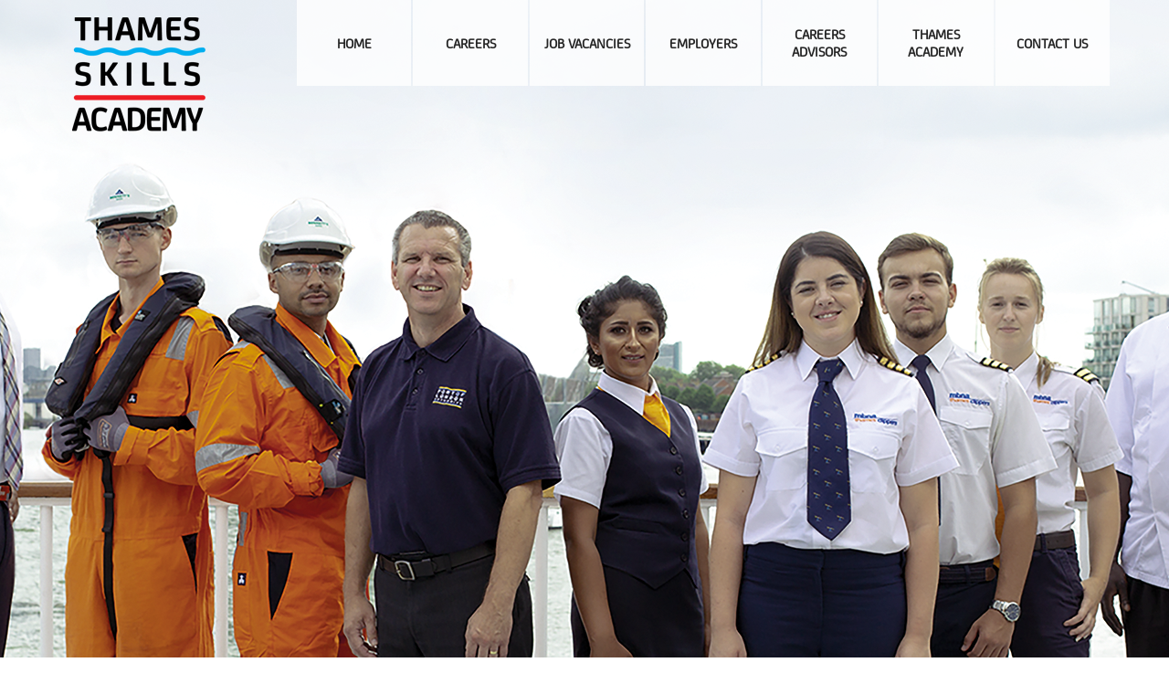

--- FILE ---
content_type: text/html; charset=UTF-8
request_url: https://www.careersonthethames.co.uk/jobs/facilities-assistant/
body_size: 28051
content:
<!DOCTYPE html>
<html lang="en-GB"><head>
        <meta charset="UTF-8">
                <link rel="profile" href="https://gmpg.org/xfn/11">
        <link rel="pingback" href="https://www.careersonthethames.co.uk/xmlrpc.php">
        <link rel="icon" href="https://www.careersonthethames.co.uk/wp-content/uploads/2018/08/cropped-logo-1-32x32.jpg" sizes="32x32" />
<link rel="icon" href="https://www.careersonthethames.co.uk/wp-content/uploads/2018/08/cropped-logo-1-192x192.jpg" sizes="192x192" />
<link rel="apple-touch-icon" href="https://www.careersonthethames.co.uk/wp-content/uploads/2018/08/cropped-logo-1-180x180.jpg" />
<meta name="msapplication-TileImage" content="https://www.careersonthethames.co.uk/wp-content/uploads/2018/08/cropped-logo-1-270x270.jpg" />

                    <meta property="fb:app_id" content="966242223397117" />
                    <meta property="og:title" content="Facilities Assistant"/>
                    <meta property="og:description" content="Department: Facilities Reporting to: Facilities Hard Services Coordinator Grade: 9 Salary: Starting at £29,349 per annum Base: Gravesend and travelling to other sites and locations regularly required Closing date: 26 August 2022 Interview date: 9 and 12 September 2022 The Port of London Authority is the statutory harbour authority for"/>
                    <meta property="og:type" content="article"/>
                    <meta property="og:url" content="https://www.careersonthethames.co.uk/jobs/facilities-assistant/"/>
                    <meta property="og:site_name" content="Careers on the Thames"/>
                    <meta property="og:image" content=""/><title>Facilities Assistant &#8211; Careers on the Thames</title><link rel="preload" as="style" href="https://fonts.googleapis.com/css?family=Montserrat%3Aregular%2C700%7CRaleway%3A100%2C200%2C300%2Cregular%2C500%2C600%2C700%2C800%2C900&#038;subset=latin&#038;display=swap" /><link rel="stylesheet" href="https://fonts.googleapis.com/css?family=Montserrat%3Aregular%2C700%7CRaleway%3A100%2C200%2C300%2Cregular%2C500%2C600%2C700%2C800%2C900&#038;subset=latin&#038;display=swap" media="print" onload="this.media='all'" /><noscript><link rel="stylesheet" href="https://fonts.googleapis.com/css?family=Montserrat%3Aregular%2C700%7CRaleway%3A100%2C200%2C300%2Cregular%2C500%2C600%2C700%2C800%2C900&#038;subset=latin&#038;display=swap" /></noscript>
<meta name="viewport" content="width=device-width, initial-scale=1.0, maximum-scale=1.0, user-scalable=0"><meta name='robots' content='max-image-preview:large' />
<link rel='dns-prefetch' href='//maps.googleapis.com' />
<link rel='dns-prefetch' href='//accounts.google.com' />
<link rel='dns-prefetch' href='//unpkg.com' />
<link rel='dns-prefetch' href='//www.googletagmanager.com' />
<link rel='dns-prefetch' href='//fonts.googleapis.com' />
<link href='https://fonts.gstatic.com' crossorigin rel='preconnect' />
<link rel="alternate" type="application/rss+xml" title="Careers on the Thames &raquo; Feed" href="https://www.careersonthethames.co.uk/feed/" />
<link rel="alternate" type="application/rss+xml" title="Careers on the Thames &raquo; Comments Feed" href="https://www.careersonthethames.co.uk/comments/feed/" />
<style type="text/css">
img.wp-smiley,
img.emoji {
	display: inline !important;
	border: none !important;
	box-shadow: none !important;
	height: 1em !important;
	width: 1em !important;
	margin: 0 0.07em !important;
	vertical-align: -0.1em !important;
	background: none !important;
	padding: 0 !important;
}
</style>
	<link rel='stylesheet' id='jobhunt-application-deadline-styles-css' href='https://www.careersonthethames.co.uk/wp-content/plugins/jobhunt-application-deadline/assets/css/dealine-style.css' type='text/css' media='all' />
<link rel='stylesheet' id='jobhunt-indeed-jobs-styles-css' href='https://www.careersonthethames.co.uk/wp-content/plugins/jobhunt-indeed-jobs/assets/css/jobhunt-indeed-jobs-style.css' type='text/css' media='all' />


<link rel='stylesheet' id='jobcareer_iconmoon_css-css' href='https://www.careersonthethames.co.uk/wp-content/themes/jobcareer/assets/css/iconmoon.css' type='text/css' media='all' />
<link rel='stylesheet' id='cs_bootstrap_css-css' href='https://www.careersonthethames.co.uk/wp-content/themes/jobcareer/assets/css/bootstrap.css' type='text/css' media='all' />
<link rel='stylesheet' id='jobcareer_style_css-css' href='https://www.careersonthethames.co.uk/wp-content/themes/jobcareer-child-theme/style.css' type='text/css' media='all' />
<link rel='stylesheet' id='jobcareer_nav-icon-css' href='https://www.careersonthethames.co.uk/wp-content/themes/jobcareer/assets/css/nav-icon.css' type='text/css' media='all' />
<link rel='stylesheet' id='jobcareer_top-menu-css' href='https://www.careersonthethames.co.uk/wp-content/themes/jobcareer/assets/css/top-menu.css' type='text/css' media='all' />
<link rel='stylesheet' id='cs_slicknav_css-css' href='https://www.careersonthethames.co.uk/wp-content/themes/jobcareer/assets/css/slicknav.css' type='text/css' media='all' />
<link rel='stylesheet' id='jobcareer_widgets_css-css' href='https://www.careersonthethames.co.uk/wp-content/themes/jobcareer/assets/css/widget.css' type='text/css' media='all' />
<link rel='stylesheet' id='jobcareer_prettyPhoto-css' href='https://www.careersonthethames.co.uk/wp-content/themes/jobcareer/assets/css/prettyPhoto.css' type='text/css' media='all' />
<link rel='stylesheet' id='cs-woocommerce-css' href='https://www.careersonthethames.co.uk/wp-content/themes/jobcareer/assets/css/cs-woocommerce.css' type='text/css' media='all' />
<link rel='stylesheet' id='jobcareer_custom_style_css-css' href='https://www.careersonthethames.co.uk/wp-content/themes/jobcareer/assets/css/custom-style.css?ver=a2f0c2965d85ae8fecebc6bd7eaffd37' type='text/css' media='all' />
<link rel='stylesheet' id='cs_swiper_css-css' href='https://www.careersonthethames.co.uk/wp-content/plugins/wp-jobhunt/assets/css/swiper.min.css' type='text/css' media='all' />
<link rel='stylesheet' id='cs_jobhunt_plugin_css-css' href='https://www.careersonthethames.co.uk/wp-content/plugins/wp-jobhunt/assets/css/cs-jobhunt-plugin.css' type='text/css' media='all' />
<link rel='stylesheet' id='cs_llmaps-style-css' href='https://www.careersonthethames.co.uk/wp-content/plugins/wp-jobhunt/assets/css/llmaps-style.css' type='text/css' media='all' />
<link rel='stylesheet' id='job-editor-style-css' href='https://www.careersonthethames.co.uk/wp-content/plugins/wp-jobhunt/assets/css/jquery-te-1.4.0.css' type='text/css' media='all' />
<link rel='stylesheet' id='cs_datetimepicker_css-css' href='https://www.careersonthethames.co.uk/wp-content/plugins/wp-jobhunt/assets/css/jquery_datetimepicker.css' type='text/css' media='all' />
<link rel='stylesheet' id='cs_bootstrap_slider_css-css' href='https://www.careersonthethames.co.uk/wp-content/plugins/wp-jobhunt/assets/css/bootstrap-slider.css' type='text/css' media='all' />
<link rel='stylesheet' id='cs_chosen_css-css' href='https://www.careersonthethames.co.uk/wp-content/plugins/wp-jobhunt/assets/css/chosen.css' type='text/css' media='all' />
<link rel='stylesheet' id='cs_leafletjs-style-css' href='https://www.careersonthethames.co.uk/wp-content/plugins/wp-jobhunt/assets/css/leaflet.css' type='text/css' media='all' />
<link rel='stylesheet' id='custom-style-inline-css' href='https://www.careersonthethames.co.uk/wp-content/plugins/wp-jobhunt/assets/css/custom_script.css' type='text/css' media='all' />
<link rel='stylesheet' id='jobcareer_responsive_css-css' href='https://www.careersonthethames.co.uk/wp-content/plugins/wp-jobhunt/assets/css/responsive.css' type='text/css' media='all' />
<link rel='stylesheet' id='wp-block-library-css' href='https://www.careersonthethames.co.uk/wp-includes/css/dist/block-library/style.min.css' type='text/css' media='all' />
<link rel='stylesheet' id='wc-blocks-vendors-style-css' href='https://www.careersonthethames.co.uk/wp-content/plugins/woocommerce/packages/woocommerce-blocks/build/wc-blocks-vendors-style.css?ver=9.6.5' type='text/css' media='all' />
<link rel='stylesheet' id='wc-blocks-style-css' href='https://www.careersonthethames.co.uk/wp-content/plugins/woocommerce/packages/woocommerce-blocks/build/wc-blocks-style.css?ver=9.6.5' type='text/css' media='all' />
<link rel='stylesheet' id='classic-theme-styles-css' href='https://www.careersonthethames.co.uk/wp-includes/css/classic-themes.min.css?ver=1' type='text/css' media='all' />
<style id='global-styles-inline-css' type='text/css'>
body{--wp--preset--color--black: #000000;--wp--preset--color--cyan-bluish-gray: #abb8c3;--wp--preset--color--white: #ffffff;--wp--preset--color--pale-pink: #f78da7;--wp--preset--color--vivid-red: #cf2e2e;--wp--preset--color--luminous-vivid-orange: #ff6900;--wp--preset--color--luminous-vivid-amber: #fcb900;--wp--preset--color--light-green-cyan: #7bdcb5;--wp--preset--color--vivid-green-cyan: #00d084;--wp--preset--color--pale-cyan-blue: #8ed1fc;--wp--preset--color--vivid-cyan-blue: #0693e3;--wp--preset--color--vivid-purple: #9b51e0;--wp--preset--gradient--vivid-cyan-blue-to-vivid-purple: linear-gradient(135deg,rgba(6,147,227,1) 0%,rgb(155,81,224) 100%);--wp--preset--gradient--light-green-cyan-to-vivid-green-cyan: linear-gradient(135deg,rgb(122,220,180) 0%,rgb(0,208,130) 100%);--wp--preset--gradient--luminous-vivid-amber-to-luminous-vivid-orange: linear-gradient(135deg,rgba(252,185,0,1) 0%,rgba(255,105,0,1) 100%);--wp--preset--gradient--luminous-vivid-orange-to-vivid-red: linear-gradient(135deg,rgba(255,105,0,1) 0%,rgb(207,46,46) 100%);--wp--preset--gradient--very-light-gray-to-cyan-bluish-gray: linear-gradient(135deg,rgb(238,238,238) 0%,rgb(169,184,195) 100%);--wp--preset--gradient--cool-to-warm-spectrum: linear-gradient(135deg,rgb(74,234,220) 0%,rgb(151,120,209) 20%,rgb(207,42,186) 40%,rgb(238,44,130) 60%,rgb(251,105,98) 80%,rgb(254,248,76) 100%);--wp--preset--gradient--blush-light-purple: linear-gradient(135deg,rgb(255,206,236) 0%,rgb(152,150,240) 100%);--wp--preset--gradient--blush-bordeaux: linear-gradient(135deg,rgb(254,205,165) 0%,rgb(254,45,45) 50%,rgb(107,0,62) 100%);--wp--preset--gradient--luminous-dusk: linear-gradient(135deg,rgb(255,203,112) 0%,rgb(199,81,192) 50%,rgb(65,88,208) 100%);--wp--preset--gradient--pale-ocean: linear-gradient(135deg,rgb(255,245,203) 0%,rgb(182,227,212) 50%,rgb(51,167,181) 100%);--wp--preset--gradient--electric-grass: linear-gradient(135deg,rgb(202,248,128) 0%,rgb(113,206,126) 100%);--wp--preset--gradient--midnight: linear-gradient(135deg,rgb(2,3,129) 0%,rgb(40,116,252) 100%);--wp--preset--duotone--dark-grayscale: url('#wp-duotone-dark-grayscale');--wp--preset--duotone--grayscale: url('#wp-duotone-grayscale');--wp--preset--duotone--purple-yellow: url('#wp-duotone-purple-yellow');--wp--preset--duotone--blue-red: url('#wp-duotone-blue-red');--wp--preset--duotone--midnight: url('#wp-duotone-midnight');--wp--preset--duotone--magenta-yellow: url('#wp-duotone-magenta-yellow');--wp--preset--duotone--purple-green: url('#wp-duotone-purple-green');--wp--preset--duotone--blue-orange: url('#wp-duotone-blue-orange');--wp--preset--font-size--small: 13px;--wp--preset--font-size--medium: 20px;--wp--preset--font-size--large: 36px;--wp--preset--font-size--x-large: 42px;--wp--preset--spacing--20: 0.44rem;--wp--preset--spacing--30: 0.67rem;--wp--preset--spacing--40: 1rem;--wp--preset--spacing--50: 1.5rem;--wp--preset--spacing--60: 2.25rem;--wp--preset--spacing--70: 3.38rem;--wp--preset--spacing--80: 5.06rem;}:where(.is-layout-flex){gap: 0.5em;}body .is-layout-flow > .alignleft{float: left;margin-inline-start: 0;margin-inline-end: 2em;}body .is-layout-flow > .alignright{float: right;margin-inline-start: 2em;margin-inline-end: 0;}body .is-layout-flow > .aligncenter{margin-left: auto !important;margin-right: auto !important;}body .is-layout-constrained > .alignleft{float: left;margin-inline-start: 0;margin-inline-end: 2em;}body .is-layout-constrained > .alignright{float: right;margin-inline-start: 2em;margin-inline-end: 0;}body .is-layout-constrained > .aligncenter{margin-left: auto !important;margin-right: auto !important;}body .is-layout-constrained > :where(:not(.alignleft):not(.alignright):not(.alignfull)){max-width: var(--wp--style--global--content-size);margin-left: auto !important;margin-right: auto !important;}body .is-layout-constrained > .alignwide{max-width: var(--wp--style--global--wide-size);}body .is-layout-flex{display: flex;}body .is-layout-flex{flex-wrap: wrap;align-items: center;}body .is-layout-flex > *{margin: 0;}:where(.wp-block-columns.is-layout-flex){gap: 2em;}.has-black-color{color: var(--wp--preset--color--black) !important;}.has-cyan-bluish-gray-color{color: var(--wp--preset--color--cyan-bluish-gray) !important;}.has-white-color{color: var(--wp--preset--color--white) !important;}.has-pale-pink-color{color: var(--wp--preset--color--pale-pink) !important;}.has-vivid-red-color{color: var(--wp--preset--color--vivid-red) !important;}.has-luminous-vivid-orange-color{color: var(--wp--preset--color--luminous-vivid-orange) !important;}.has-luminous-vivid-amber-color{color: var(--wp--preset--color--luminous-vivid-amber) !important;}.has-light-green-cyan-color{color: var(--wp--preset--color--light-green-cyan) !important;}.has-vivid-green-cyan-color{color: var(--wp--preset--color--vivid-green-cyan) !important;}.has-pale-cyan-blue-color{color: var(--wp--preset--color--pale-cyan-blue) !important;}.has-vivid-cyan-blue-color{color: var(--wp--preset--color--vivid-cyan-blue) !important;}.has-vivid-purple-color{color: var(--wp--preset--color--vivid-purple) !important;}.has-black-background-color{background-color: var(--wp--preset--color--black) !important;}.has-cyan-bluish-gray-background-color{background-color: var(--wp--preset--color--cyan-bluish-gray) !important;}.has-white-background-color{background-color: var(--wp--preset--color--white) !important;}.has-pale-pink-background-color{background-color: var(--wp--preset--color--pale-pink) !important;}.has-vivid-red-background-color{background-color: var(--wp--preset--color--vivid-red) !important;}.has-luminous-vivid-orange-background-color{background-color: var(--wp--preset--color--luminous-vivid-orange) !important;}.has-luminous-vivid-amber-background-color{background-color: var(--wp--preset--color--luminous-vivid-amber) !important;}.has-light-green-cyan-background-color{background-color: var(--wp--preset--color--light-green-cyan) !important;}.has-vivid-green-cyan-background-color{background-color: var(--wp--preset--color--vivid-green-cyan) !important;}.has-pale-cyan-blue-background-color{background-color: var(--wp--preset--color--pale-cyan-blue) !important;}.has-vivid-cyan-blue-background-color{background-color: var(--wp--preset--color--vivid-cyan-blue) !important;}.has-vivid-purple-background-color{background-color: var(--wp--preset--color--vivid-purple) !important;}.has-black-border-color{border-color: var(--wp--preset--color--black) !important;}.has-cyan-bluish-gray-border-color{border-color: var(--wp--preset--color--cyan-bluish-gray) !important;}.has-white-border-color{border-color: var(--wp--preset--color--white) !important;}.has-pale-pink-border-color{border-color: var(--wp--preset--color--pale-pink) !important;}.has-vivid-red-border-color{border-color: var(--wp--preset--color--vivid-red) !important;}.has-luminous-vivid-orange-border-color{border-color: var(--wp--preset--color--luminous-vivid-orange) !important;}.has-luminous-vivid-amber-border-color{border-color: var(--wp--preset--color--luminous-vivid-amber) !important;}.has-light-green-cyan-border-color{border-color: var(--wp--preset--color--light-green-cyan) !important;}.has-vivid-green-cyan-border-color{border-color: var(--wp--preset--color--vivid-green-cyan) !important;}.has-pale-cyan-blue-border-color{border-color: var(--wp--preset--color--pale-cyan-blue) !important;}.has-vivid-cyan-blue-border-color{border-color: var(--wp--preset--color--vivid-cyan-blue) !important;}.has-vivid-purple-border-color{border-color: var(--wp--preset--color--vivid-purple) !important;}.has-vivid-cyan-blue-to-vivid-purple-gradient-background{background: var(--wp--preset--gradient--vivid-cyan-blue-to-vivid-purple) !important;}.has-light-green-cyan-to-vivid-green-cyan-gradient-background{background: var(--wp--preset--gradient--light-green-cyan-to-vivid-green-cyan) !important;}.has-luminous-vivid-amber-to-luminous-vivid-orange-gradient-background{background: var(--wp--preset--gradient--luminous-vivid-amber-to-luminous-vivid-orange) !important;}.has-luminous-vivid-orange-to-vivid-red-gradient-background{background: var(--wp--preset--gradient--luminous-vivid-orange-to-vivid-red) !important;}.has-very-light-gray-to-cyan-bluish-gray-gradient-background{background: var(--wp--preset--gradient--very-light-gray-to-cyan-bluish-gray) !important;}.has-cool-to-warm-spectrum-gradient-background{background: var(--wp--preset--gradient--cool-to-warm-spectrum) !important;}.has-blush-light-purple-gradient-background{background: var(--wp--preset--gradient--blush-light-purple) !important;}.has-blush-bordeaux-gradient-background{background: var(--wp--preset--gradient--blush-bordeaux) !important;}.has-luminous-dusk-gradient-background{background: var(--wp--preset--gradient--luminous-dusk) !important;}.has-pale-ocean-gradient-background{background: var(--wp--preset--gradient--pale-ocean) !important;}.has-electric-grass-gradient-background{background: var(--wp--preset--gradient--electric-grass) !important;}.has-midnight-gradient-background{background: var(--wp--preset--gradient--midnight) !important;}.has-small-font-size{font-size: var(--wp--preset--font-size--small) !important;}.has-medium-font-size{font-size: var(--wp--preset--font-size--medium) !important;}.has-large-font-size{font-size: var(--wp--preset--font-size--large) !important;}.has-x-large-font-size{font-size: var(--wp--preset--font-size--x-large) !important;}
.wp-block-navigation a:where(:not(.wp-element-button)){color: inherit;}
:where(.wp-block-columns.is-layout-flex){gap: 2em;}
.wp-block-pullquote{font-size: 1.5em;line-height: 1.6;}
</style>
<link rel='stylesheet' id='contact-form-7-css' href='https://www.careersonthethames.co.uk/wp-content/plugins/contact-form-7/includes/css/styles.css?ver=5.7.7' type='text/css' media='all' />
<style id='woocommerce-inline-inline-css' type='text/css'>
.woocommerce form .form-row .required { visibility: visible; }
</style>
<link rel='stylesheet' id='jobhunt-notifications-css-css' href='https://www.careersonthethames.co.uk/wp-content/plugins/jobhunt-notifications/assets/css/jobhunt-notifications-frontend.css' type='text/css' media='all' />
<script type='text/javascript' src='https://www.careersonthethames.co.uk/wp-includes/js/jquery/jquery.min.js?ver=3.6.1' id='jquery-core-js'></script>
<script type='text/javascript' src='https://www.careersonthethames.co.uk/wp-includes/js/jquery/jquery-migrate.min.js?ver=3.3.2' id='jquery-migrate-js'></script>
<script type='text/javascript' src='https://www.careersonthethames.co.uk/wp-content/plugins/jobhunt-apply-with-facebook/assets/js/apply-fb-style.js' id='jobhunt-facebook-apply-script-js'></script>
<script type='text/javascript' src='https://www.careersonthethames.co.uk/wp-content/plugins/wp-jobhunt/assets/scripts/jquery-te-1.4.0.min.js' id='job-editor-script-js'></script>
<script type='text/javascript' src='https://www.careersonthethames.co.uk/wp-content/plugins/wp-jobhunt/assets/scripts/leaflet.js' id='cs_leafletjs-script-js'></script>
<script type='text/javascript' src='https://www.careersonthethames.co.uk/wp-content/plugins/wp-jobhunt/assets/scripts/llmaps-config.js' id='cs_llmaps-script-js'></script>
<script type='text/javascript' src='https://maps.googleapis.com/maps/api/js?key=AIzaSyDrJdZSZZmPSXvIGBeeZ0t7Eq6HIPWaTio&#038;libraries=places' id='cs_google_autocomplete_script-js'></script>
<script type='text/javascript' id='cs_jobhunt_functions_js-js-extra'>
/* <![CDATA[ */
var jobhunt_globals = {"ajax_url":"https:\/\/www.careersonthethames.co.uk\/wp-admin\/admin-ajax.php"};
var jobhunt_functions_vars = {"select_file":"Select File","add_file":"Add File","geolocation_error_msg":"Geolocation is not supported by this browser.","title":"Title","plugin_options_replace":"Current Plugin options will be replaced with the default options.","delete_backup_file":"This action will delete your selected Backup File. Are you want to continue?","valid_email_error":"Please Enter valid Email address.","shortlist":"Shortlist","shortlisted":"Shortlisted","are_you_sure":"Are you sure to do this?","cancel":"Cancel","delete":"Delete","drag_marker":"Drag this Marker","couldnt_find_coords":"Couldn't find coordinates for this place","active":"Active","applied":"Applied","inactive":"Inactive","apply_without_login":"Apply Without Login","apply_now":"Apply Now","fill_all_fields":"Please fill all required fields.","cover_length":"Cover letter length must be 10 to 500 long.","min_length":"10","max_length":"500","character_remaining":"characters remaining","number_field_invalid":"You can only enter numbers in this field.","select_job_empty_error":"Please select a job first then you can send invitation to freelancer.","reply_field_empty":"Please fill reply field."};
/* ]]> */
</script>
<script type='text/javascript' src='https://www.careersonthethames.co.uk/wp-content/plugins/wp-jobhunt/assets/scripts/jobhunt_functions.js' id='cs_jobhunt_functions_js-js'></script>
<script type='text/javascript' async defer src='https://accounts.google.com/gsi/client' id='jobhunt-google-platform-js'></script>
<script type='text/javascript' src='https://unpkg.com/jwt-decode/build/jwt-decode.js' id='jobhunt-google-decoder-js'></script>
<script type='text/javascript' src='https://www.careersonthethames.co.uk/wp-content/plugins/revslider/public/assets/js/rbtools.min.js?ver=6.5.18' async id='tp-tools-js'></script>
<script type='text/javascript' src='https://www.careersonthethames.co.uk/wp-content/plugins/revslider/public/assets/js/rs6.min.js?ver=6.5.25' async id='revmin-js'></script>

<!-- Google Analytics snippet added by Site Kit -->
<script type='text/javascript' src='https://www.googletagmanager.com/gtag/js?id=UA-100508976-2' id='google_gtagjs-js' async></script>
<script type='text/javascript' id='google_gtagjs-js-after'>
window.dataLayer = window.dataLayer || [];function gtag(){dataLayer.push(arguments);}
gtag('set', 'linker', {"domains":["www.careersonthethames.co.uk"]} );
gtag("js", new Date());
gtag("set", "developer_id.dZTNiMT", true);
gtag("config", "UA-100508976-2", {"anonymize_ip":true});
gtag("config", "G-BR5H8ZLE8K");
</script>

<!-- End Google Analytics snippet added by Site Kit -->
<link rel="https://api.w.org/" href="https://www.careersonthethames.co.uk/wp-json/" /><link rel="EditURI" type="application/rsd+xml" title="RSD" href="https://www.careersonthethames.co.uk/xmlrpc.php?rsd" />
<link rel="wlwmanifest" type="application/wlwmanifest+xml" href="https://www.careersonthethames.co.uk/wp-includes/wlwmanifest.xml" />
<meta name="generator" content="WordPress 6.1.9" />
<meta name="generator" content="WooCommerce 7.5.0" />
<link rel="canonical" href="https://www.careersonthethames.co.uk/jobs/facilities-assistant/" />
<link rel='shortlink' href='https://www.careersonthethames.co.uk/?p=12113' />
<link rel="alternate" type="application/json+oembed" href="https://www.careersonthethames.co.uk/wp-json/oembed/1.0/embed?url=https%3A%2F%2Fwww.careersonthethames.co.uk%2Fjobs%2Ffacilities-assistant%2F" />
<link rel="alternate" type="text/xml+oembed" href="https://www.careersonthethames.co.uk/wp-json/oembed/1.0/embed?url=https%3A%2F%2Fwww.careersonthethames.co.uk%2Fjobs%2Ffacilities-assistant%2F&#038;format=xml" />
<meta name="generator" content="Site Kit by Google 1.101.0" /><meta name="google-signin-scope" content="profile email">
                <meta name="google-signin-client_id" content="307125859622-oh5l52q5jro7c2vuu4j82liq2jo7ml1r.apps.googleusercontent.com">	<noscript><style>.woocommerce-product-gallery{ opacity: 1 !important; }</style></noscript>
	<meta name="generator" content="Powered by Slider Revolution 6.5.25 - responsive, Mobile-Friendly Slider Plugin for WordPress with comfortable drag and drop interface." />
<link rel="icon" href="https://www.careersonthethames.co.uk/wp-content/uploads/2018/08/cropped-logo-1-32x32.jpg" sizes="32x32" />
<link rel="icon" href="https://www.careersonthethames.co.uk/wp-content/uploads/2018/08/cropped-logo-1-192x192.jpg" sizes="192x192" />
<link rel="apple-touch-icon" href="https://www.careersonthethames.co.uk/wp-content/uploads/2018/08/cropped-logo-1-180x180.jpg" />
<meta name="msapplication-TileImage" content="https://www.careersonthethames.co.uk/wp-content/uploads/2018/08/cropped-logo-1-270x270.jpg" />
<script>function setREVStartSize(e){
			//window.requestAnimationFrame(function() {
				window.RSIW = window.RSIW===undefined ? window.innerWidth : window.RSIW;
				window.RSIH = window.RSIH===undefined ? window.innerHeight : window.RSIH;
				try {
					var pw = document.getElementById(e.c).parentNode.offsetWidth,
						newh;
					pw = pw===0 || isNaN(pw) || (e.l=="fullwidth" || e.layout=="fullwidth") ? window.RSIW : pw;
					e.tabw = e.tabw===undefined ? 0 : parseInt(e.tabw);
					e.thumbw = e.thumbw===undefined ? 0 : parseInt(e.thumbw);
					e.tabh = e.tabh===undefined ? 0 : parseInt(e.tabh);
					e.thumbh = e.thumbh===undefined ? 0 : parseInt(e.thumbh);
					e.tabhide = e.tabhide===undefined ? 0 : parseInt(e.tabhide);
					e.thumbhide = e.thumbhide===undefined ? 0 : parseInt(e.thumbhide);
					e.mh = e.mh===undefined || e.mh=="" || e.mh==="auto" ? 0 : parseInt(e.mh,0);
					if(e.layout==="fullscreen" || e.l==="fullscreen")
						newh = Math.max(e.mh,window.RSIH);
					else{
						e.gw = Array.isArray(e.gw) ? e.gw : [e.gw];
						for (var i in e.rl) if (e.gw[i]===undefined || e.gw[i]===0) e.gw[i] = e.gw[i-1];
						e.gh = e.el===undefined || e.el==="" || (Array.isArray(e.el) && e.el.length==0)? e.gh : e.el;
						e.gh = Array.isArray(e.gh) ? e.gh : [e.gh];
						for (var i in e.rl) if (e.gh[i]===undefined || e.gh[i]===0) e.gh[i] = e.gh[i-1];
											
						var nl = new Array(e.rl.length),
							ix = 0,
							sl;
						e.tabw = e.tabhide>=pw ? 0 : e.tabw;
						e.thumbw = e.thumbhide>=pw ? 0 : e.thumbw;
						e.tabh = e.tabhide>=pw ? 0 : e.tabh;
						e.thumbh = e.thumbhide>=pw ? 0 : e.thumbh;
						for (var i in e.rl) nl[i] = e.rl[i]<window.RSIW ? 0 : e.rl[i];
						sl = nl[0];
						for (var i in nl) if (sl>nl[i] && nl[i]>0) { sl = nl[i]; ix=i;}
						var m = pw>(e.gw[ix]+e.tabw+e.thumbw) ? 1 : (pw-(e.tabw+e.thumbw)) / (e.gw[ix]);
						newh =  (e.gh[ix] * m) + (e.tabh + e.thumbh);
					}
					var el = document.getElementById(e.c);
					if (el!==null && el) el.style.height = newh+"px";
					el = document.getElementById(e.c+"_wrapper");
					if (el!==null && el) {
						el.style.height = newh+"px";
						el.style.display = "block";
					}
				} catch(e){
					console.log("Failure at Presize of Slider:" + e)
				}
			//});
		  };</script>
		<style type="text/css" id="wp-custom-css">
			.footer-top, #footer .footer-v3 .cs-copyright {
    background-color: transparent !important;
}

.footer-links, .footer-links a {
	color: #fff !important;
}

footer#footer a, .footer-nav li a, .cs-footer .widget ul li a:before {
	color: #ffffff !important;
}


.employer-header {
	 position: relative;
   min-height: 50vh !important;

}

		</style>
		<style id='custom-css-pro'>body {
    font-family: "FSJoeyWeb-Regular" !important; 
}
body, .main-section p, .mce-content-body p {
    font-family: "FSJoeyWeb-Regular" !important;
    font-size: 16px !important;
}
h1, h2, h3, h4, h5, h6, .cs-element-title h2 {
    width: 100%;
    margin: 0 0 30px;
    font-size: 22px !important;
    font-weight: 700 !important;
    position: relative;
    padding: 0 0 0 10px;
    border-left: 5px solid #149eda;
    letter-spacing: 0 !important;
    font-family: "FSJoeyWeb-Regular" !important;
    text-transform: none !important;
}
h5, h6 {
    margin-top: 40px;
}
.cs-post-title h3 a, .cs-post-title h2 a {
    letter-spacing: 0 !important;
    font-family: "FSJoeyWeb-Regular" !important;   
}
p, .heading-description {
    color: #464646 !important;
    font-size: 16px !important;
    line-height: 18px !important;
    margin-bottom: 15px !important;
    text-align: left !important;
}
.callToaction {
    text-align: center;
    padding: 0;
    margin: 0;
}
.callToaction a.cs-bgcolor {
    margin-top: 20px;
    text-transform: uppercase;
    background-color: #149eda !important;
    padding: 10px 70px !important;
    font-size: 18px;
    font-weight: 700;
    color: #fff;
    display: inline-block;
    border: 0 !important;
    text-decoration: none;
    float: none !important;
    transition: background-color .2s linear;
}
.callToaction a.cs-bgcolor:hover {
    background-color: #1482b2 !important;
}
.callToaction .cs-text {
    display: none;
}
.wp-jobhunt .container {
    width: calc(100% - 10vw) !important;
}
@media screen and (max-width: 1200px) {
      .wp-jobhunt .container {
        width: calc(100% - 5vw) !important
    }
    #header .container {
        width: calc(100% - 10vw) !important
    }
}
@media screen and (max-width: 767px) {
    #footer .container {
        margin: 0;
    }
    .wp-jobhunt .container {
        width: 100% !important;
    }
    #header .container {
        width: calc(100% - 10vw) !important
    }
}

/* header changes */
#header {
    position: absolute;
    width: 100%;
}
.back-to-main-site {
    background: rgba(255,255,255,.8);
    right: 0;
    top: 170px;
    display: flex;
    border-left: 8px solid #149eda;
    position: absolute;
    z-index: 3;
    font-size: 18px;
    padding: 16px 35px 16px 20px;
    color: #464646;
    font-weight: 700;
    width: 230px;
    transition: all .35s ease-in-out;
    justify-content: center;
}
.back-to-main-site:hover {
    background: rgba(255,255,255,.9);
}
.cs-subheader, .job-sub-header, .employer-header {
    min-height: 50vh !important;
    background-repeat: no-repeat !important;
    background-color: transparent !important;
    background-size: cover !important;
    background-position: center !important;
    margin-bottom: 30px !important;
}
.employer-header {
    position: relative;
}
.careers-on-the-thames-hash {
    position: absolute;
    top: 65%;
    left: 5vw !important;
    z-index: 5;
    white-space: nowrap;
    font-size: 80px;
    line-height: 22px;
    color: rgb(255, 255, 255);
    visibility: inherit;
    transition: none 0s ease 0s;
    text-align: inherit;
    border-width: 0px;
    margin: 0px;
    padding: 0px;
    min-height: 0px;
    min-width: 0px;
    max-height: none;
    max-width: none;
    opacity: 1;
    letter-spacing: 0 !important;
    font-family: "FSJoeyWeb-Regular" !important;
    font-weight: 700 !important;
    transform: matrix3d(1, 0, 0, 0, 0, 1, 0, 0, 0, 0, 1, 0, 0, 0, 0, 1);
    transform-origin: 50% 50% 0px;
}
.rev_slider .caption, .rev_slider .tp-caption {
    letter-spacing: 0 !important;
    font-family: "FSJoeyWeb-Regular" !important;
    font-weight: 700 !important;
}
.navigation, #header.dark-header {
    background: none !important;
}
.logo-section, #header, .main-head {
    background: none !important;
    box-shadow: none;
}
.logo-section, #header, .main-head {
    padding: 0 !important;
}
#header .navbar-default .row {
    display: flex;
}
#header .navbar-default .row > div {
    padding: 0;
    margin: 0;
}
#header .navigation ul {
    display: flex;
    justify-content: space-between;
    align-items: flex-start;
    width: 100%;
}
#header .navigation ul li {
    position: relative;
    width: 9.8vw;
    display: flex;
    flex-direction: column;
    transition: height .35s ease-in-out;
    padding: 0;
    margin: 0 1px;
}
#header .navigation ul li a {
    font-size: 16px !important;
    text-transform: uppercase !important;
    color: #252525 !important;
    text-decoration: none;
    font-weight: 700 !important;
    height: 94px;
    display: flex !important;
    align-items: center;
    text-align: center;
    justify-content: center;
    background: rgba(255,255,255,.8);
    padding: 0 10px;
    font-family: "FSJoeyWeb-Regular" !important;
    position: relative;
    transition: all .35s ease-in-out;
}
#header .navigation > ul > li > a:before {
    background: #ec1d27;
    position: absolute;
    bottom: -6px;
    left: 0;
    top: auto;
    width: 0;
    height: 6px;
    content: '';
    transition: all .35s ease-in-out;
}
#header .navigation ul li.current-menu-parent a, #header .navigation ul li:hover a {
    background: rgba(255,255,255,.9);
}
#header .navigation ul li.current-menu-parent a:before, #header .navigation ul li.current-menu-item a:before, #header .navigation ul li:hover > a:before {
    width: 100%;
}
#header .navigation li .dropdown-menu {
    border: 0;
}
#header .navigation li .dropdown-menu li a, #header .navigation li .children li a {
    height: auto !important;
    padding: 10px;
    display: block !important;
    letter-spacing: 0;
    white-space: initial;
}
#header .navigation li .dropdown-menu li a:before {
    position: absolute;
    height: 100%;
    width: 0;
    left: 0;
    top: 0;
    background: #149eda;
    content: '';
}
#header .navigation li .dropdown-menu li:hover a:before, #header .navigation li .dropdown-menu li.current-menu-item a:before {
    width: 4px;
}
#header .navigation li .dropdown-menu li a, #header .navigation li .children li {
    position: relative;
    width: 100%;
}
#header .navigation li .dropdown-menu li a {
    font-weight: 700 !important;
}
#header .navigation li.menu-item-has-children:hover > .dropdown-menu, #header .navigation li.page_item_has_children:hover > .children {
    display: flex;
    justify-content: space-between;
    align-items: flex-start;
    width: 100%;
    margin-top: 6px;
    min-width: 0 !important;
}
.navbar-nav > li .dropdown-menu, .navbar-nav > li .children {
    margin-top: 0;
    padding-top: 0;
}
.wp-jobhunt .navicon-button figure {
    display: none;
}
.wp-jobhunt .cs-default-header .cs-login-area.cs-login-area {
    display: none !important;
}
.wp-jobhunt.cbp-spmenu-push .cs-default-header .cs-loginsec {
    display: none;
}
.cs-subheader .cs-page-title {
    display: none;
}

@media screen and (max-width: 1200px) {
    .wp-jobhunt #header .navigation > ul > li > a, .wp-jobhunt #header .navigation > ul > li {
        font-size: 16px !important;
        padding: 0 !important;
        height: 75px;
    }
    header .logo img {
        width: 140px !important;
        height: auto !important;
    }
    .careers-on-the-thames-hash {
        font-size: 59px;
    }
}
@media screen and (max-width: 1023px) {
    header.cs-default-header .navigation {
        display: none !important;
    }
    header .logo img {
        width: 88px !important;
        height: auto !important;
    }
    .nav-right-area .slicknav_btn {
        background: rgba(255,255,255,.9) !important;
        position: relative;
        width: 42px;
        height: 35px;
        float: right;
    }
    .nav-right-area .slicknav_menu {
        position: absolute;
        right: -18px;
        background: none;
        width: 300px;
    }
    .slicknav_menu .slicknav_icon {
        position: static;
    }
    .slicknav_menu .slicknav_icon-bar {
        height: 3px;
        width: 25px;
        background-color: #149eda;
        display: block;
        position: absolute;
        right: 8px;
        margin: 0 !important;
    }
    .slicknav_menu .slicknav_icon-bar:first-child {
        top: 9px;
    }
    .slicknav_menu .slicknav_icon-bar:nth-child(2) {
        top: 16px;
    }
    .slicknav_menu .slicknav_icon-bar:nth-child(3) {
        top: 23px;
    }
    header .slicknav_nav {
        background: #fafafa;
    }
    #header.cs-default-header .slicknav_menu li > a {
        border-bottom: 1px solid #149eda;
    }
    #header.cs-default-header .slicknav_menu li a {
        font-size: 16px;
        width: 100%;
        padding: 10px 20px;
        justify-content: left;
        height: 40px;
        overflow: hidden;
        text-transform: uppercase;
        color: #252525 !important;
        text-decoration: none;
        font-weight: 700;
        display: flex!important;
        align-items: center;
        background: rgba(255,255,255,.8);
    }
    #header.cs-default-header .slicknav_menu li a {
        font-size: 14px;
    }
    #header.cs-default-header .slicknav_menu li a > a {
        padding: 0;
    }
    header .slicknav_nav .slicknav_arrow {
        color: #149eda !important;
        font-size: 22px;
        padding-top: 4px;
    }
    #header .slicknav_menu .dropdown-menu {
        margin-top: 0 !important;
        border: 0 !important;
        padding-left: 0 !important;
    }
    #header .slicknav_menu .dropdown-menu > li a {
        padding-left: 40px;
        background: #eee;
    }
    .wp-jobhunt .slicknav_nav li:last-child {
        margin-bottom: 0;
    }
    #header.cs-default-header .slicknav_menu li.current-menu-item a {
        background: #f0f0f0 !important;
        color: #149eda !important;
    }
    #header.cs-default-header .slicknav_menu li.current-menu-item ul li a {
        background: #fff !important;
        color: #252525 !important;
    }
    .careers-on-the-thames-hash {
        font-size: 49px;
    }
}
@media screen and (max-width: 767px) {
    .cs-subheader, .job-sub-header, .employer-header {
        margin-bottom: 15px !important;
    }
    .nav-right-area .slicknav_menu {
        right: 0;
    }
    .nav-right-area .slicknav_menu {
        width: 72vw;
        margin-top: 0 !important;
    }
    header .main-head .logo {
        text-align: left;
        margin: 0 !important;
    }
    header .logo img {
        width: 70px !important;
    }
    .back-to-main-site {
        top: 90px;
        width: 190px;
        font-size: 16px;
        padding: 10px 29px 10px 14px;
    }
    .careers-on-the-thames-hash {
        top: 49vw;
        font-size: 31px;
    }
}






/* homepage changes */
#about-us {
    padding: 0;
    margin-bottom: 50px;
}
.home #about-us h1 {
    font-size: 50px !important;
    line-height: 50px !important;
}
.home h1, .home h2 {
    border: 0;
    margin-top: 50px !important;
    margin-bottom: 50px !important;
    text-align: center !important;
    font-family: "FSJoeyWeb-Regular" !important;
    letter-spacing: 0 !important;
    padding: 0;
}
.cs-heading .spliter-medium {
    display: none;    
}
#sign-posting {
    padding-bottom: 70px;
}
#sign-posting .section-fullwidth .row > div {
    width: 33.333333% !important;
}
#sign-posting .callToaction {
    background-size: cover !important;
    background-position: center !important;
    width: 100%;
    background-repeat: none !important;
    position: relative;
    flex-grow: 2;
    height: 0;
    padding-bottom: 100%;
}
#sign-posting .callToaction a.cs-bgcolor {
    position: absolute;
    bottom: 0;
    left: 0;
    width: auto;
    height: 100%;
    width: 100%;
    background-color: transparent !important;
    opacity: 0;
    border: 0;
}
#sign-posting .callToaction .cs-text {
    position: absolute;
    bottom: 0;
    left: 0;
    padding: 0 !important;
    display: inline-block;
    text-transform: uppercase;
    background-color: #149eda !important;
    display: inline-block;
    border: 0 !important;
    text-decoration: none;
    float: none !important;
}
#sign-posting .callToaction .cs-text h3 {
    font-size: 18px !important;
    font-weight: 700;
    color: #fff !important;
    font-family: "FSJoeyWeb-Regular" !important;
    margin: 0;
    letter-spacing: 0 !important;
    padding: 8px 17px;
    text-align: left;
    transition: background-color .2s linear;
    border: 0;
}
#sign-posting .callToaction:hover .cs-text h3 {
    background-color: #1482b2 !important;
}
.home #job-vacancies {
    position: relative;
    padding-top: 0;
}
.home #job-vacancies:before {
    background: rgba(20, 158, 218, 0.9);
    content: '';
    position: absolute;
    top: 0;
    left: 0;
    width: 100%;
    height: 100%;
}
.home #job-vacancies h2 {
    color: #fff !important;
    margin-bottom: 50px;
}
.home #job-vacancies .callToaction a.cs-bgcolor {
    background: #fff !important;
    color: #149eda;
    margin-top: 40px;
    margin-bottom: 30px;
}
#job-vacancies .jobs-listing.modern li {
    margin: 0;
    padding: 0;
}
#job-vacancies .jobs-listing.modern .jobs-content {
    background: #fafafa;
    margin-bottom: 20px;
    padding: 20px;
    display: flex;
    border-top: 6px solid #149eda;
}
#job-vacancies .jobs-listing.modern .jobs-content .feature {
    background: #c50000;
    color: #fff;
    padding: 0 5px;
    margin-left: 10px;
    text-transform: uppercase;
    font-size: 14px;
    position: static;
    width: auto;
}
.home #job-vacancies .jobs-listing.modern .jobs-content {
    border: 0;
}
#job-vacancies .jobs-listing.modern .cs-media {
    flex-shrink: 0;
    margin-right: 20px;
    order: 0;
    width: auto !important;
}
#job-vacancies .jobs-listing.modern .cs-media img {
    margin: 0!important;
    width: 220px;
    max-width: 100%;
    height: auto!important;
}
#job-vacancies .jobs-listing.modern .cs-text {
    flex-grow: 1;
    order: 1;
    display: flex;
    flex-direction: column;
    padding-right: 0;
}
#job-vacancies .jobs-listing.modern .cs-post-title {
    display: flex;
    align-items: center;
    margin-bottom: 25px;
}
#job-vacancies .jobs-listing.modern .cs-post-title h3 {
    margin-bottom: 0;
    font-size: 18px;
    font-weight: 700;
    padding-left: 0;
    border: 0;
    padding-right: 0;
    width: auto;
}
#job-vacancies .jobs-listing.modern .cs-post-title h3 a {
    font-size: 18px !important;
    text-transform: none !important;
}
#job-vacancies .jobs-listing.modern .cs-post-title h3 a:hover {
    color: #212121 !important;
}
#job-vacancies .jobs-listing.modern .jobs-content .list-options {
    display: none;
}
#job-vacancies .jobs-listing.modern .cs-text ul {
    display: flex;
    flex-direction: row;
    flex-wrap: wrap;
    margin-bottom: 10px;
}
#job-vacancies .jobs-listing.modern .cs-text ul li {
    width: 33%;
    padding-right: 30px;
    color: #212121;
    text-transform: capitalize;
}
#job-vacancies .jobs-listing.modern .cs-text ul li span {
    font-weight: 700;
    min-width: 0;
}
#job-vacancies .jobs-listing.modern .cs-text ul li span:after {
    content: ':';
    padding-right: 1px;
}
#job-vacancies .jobs-listing.modern .cs-text p {
    margin-top: 15px;
    margin-bottom: 15px;
    text-align: left !important;
}
#job-vacancies .jobs-listing.modern .cs-text a.read-more {
    color: #149eda;
    cursor: pointer;
    margin-top: 10px;
    font-weight: 700;
    align-self: flex-end;
    font-size: 16px;
    letter-spacing: 0;
}
#job-vacancies .jobs-listing.modern .cs-text a.read-more:hover {
    text-decoration: underline;
}
#job-vacancies .jobs-listing.modern .cs-text a.read-more:before {
    display: none;
}
#latest-events {
    padding-top: 0;
    padding-bottom: 50px;
}
.cs-blog.blog-grid.simple .read-more:hover {
    text-decoration: underline;
}
.cs-blog.blog-grid.simple .read-more {
    font-size: 16px !important;
    font-weight: 700 !important;
}
.cs-blog.blog-grid.simple .cs-media figure img {
    border-radius: 0;
}
.cs-blog.blog-grid.simple .cs-media ~ .blog-text {
    border: 1px solid #ebebeb;
    padding: 15px 15px 25px;
    background: #fff;
}
.cs-blog.blog-grid.simple .cs-inner-bolg {
    padding: 0;
}
.cs-blog.blog-grid.simple .cs-inner-bolg h5 {
    margin-top: 10px;
    margin-bottom: 30px;
}
.cs-blog.blog-grid.simple .post-option .post-date a {
    text-transform: uppercase;
    margin-bottom: 0;
    line-height: 30px;
    display: block;
    font-size: 16px;
    color: #464646 !important;
}
.cs-blog.blog-grid .post-option {
    margin-bottom: 5px;
}
.cs-blog.blog-grid.simple .post-option a {
    display: none;
}
.cs-blog.blog-grid.simple .cs-post-title h5 a {
    letter-spacing: 0 !important;
    font-family: "FSJoeyWeb-Regular" !important;
    font-size: 16px !important;
    font-weight: 700 !important;
    display: block;
}
.cs-blog.blog-grid.simple .blog-text p {
    text-align: left !important;
    color: #464646;
}
.blog-holder {
    display: flex;
    width: 100%;
    flex-wrap: wrap;
    justify-content: center;
}
.blog-holder > div {
    display: flex !important;
}
.blog-holder .cs-blog {
    display: flex;
    flex-direction: column;
}
.cs-blog.blog-grid.simple .cs-media ~ .blog-text {
    flex-grow: 1;
}
.wp-jobhunt .jobs-listing.modern .cs-media figure {
    width: auto;
}
@media screen and (max-width: 1200px) {
    #job-vacancies .jobs-listing.modern .cs-text ul li {
        width: 100%;
    }
}
@media screen and (max-width: 1023px) {
    .blog-holder {
        flex-wrap: wrap;
    }
    .main-section .jobs-listing {
        margin-bottom: 0;
    }
}
@media screen and (max-width: 767px) {

    .home #about-us h1 {
        font-size: 30px !important;
        line-height: 32px !important;
    }
    #sign-posting {
        padding-bottom: 30px;
        padding-top: 50px;
    }
    #sign-posting .section-fullwidth .row > div {
        width: 100% !important;
        margin-bottom: 30px;
    }
    .wp-jobhunt .cs-element-title h2 {
        margin-left: 0;
    }
    #job-vacancies .jobs-listing.modern .jobs-content {
        flex-wrap: wrap;
    }
    .wp-jobhunt .jobs-listing.modern .cs-media figure {
        width: 100%;
    }
    #job-vacancies .jobs-listing.modern .cs-media img {
        width: 100%;
    }
    #job-vacancies .jobs-listing.modern .cs-media {
        width: 100% !important;
    }
    #job-vacancies .jobs-listing.modern .cs-text ul li {
        width: 100%;
    }
}

/* job list page */
.wp-jobhunt .cs-listing-filters .checkbox label:before, .wp-jobhunt .cs-listing-filters .accordion-group ul li a:before, .wp-jobhunt .cs-listing-filters .checkbox a:before {
        color: #149eda;
        content: '\f00c';
        font-family: 'icomoon';
        left: 3px;
        position: absolute;
        top: 6px;
        z-index: 2;
        opacity: 0;
        visibility: hidden;
}
.wp-jobhunt .cs-listing-filters .checkbox label:hover:before, .wp-jobhunt .cs-listing-filters .accordion-group ul li:hover a:before, .wp-jobhunt .cs-listing-filters .checkbox:hover a:before {
        opacity: 1;
        visibility: visible;
        background: transparent !important;
        color: #149eda !important;
        border: 0;
}
.wp-jobhunt .cs-listing-filters .checkbox label:before, .wp-jobhunt .cs-listing-filters .checkbox + .checkbox label:before {
    opacity: 0;
    display: none;
}
.wp-jobhunt .cs-listing-filters .radio 
    label:before {
        opacity: 1;
        display: block; 
    }
.wp-jobhunt .cs-listing-filters .cs-job-specialisms ul li.checkbox span {
    position: absolute;
    top: 8px;
    right: 0;
}
.wp-jobhunt .cs-select-holder {
    min-width: 148px;
}
.email-me-top {
    display: none;
}
.wp-jobhunt .filter-heading > h5 {
    margin-bottom: 0;
    width: auto;
    margin-top: 4px;
}
.wp-jobhunt .filter-heading .cs-sort-sec label {
    font-size: 16px;
}
.wp-jobhunt .filtration-tags li a {
    bottom: auto;
}
.wp-jobhunt .your-search {
    display: flex;
    align-items: center;
}
.wp-jobhunt .your-search li a, .wp-jobhunt .cs-candidate.grid .your-search li a {
    font-size: 16px;
}
.wp-jobhunt .your-search a {
    font-size: 16px;
}
.wp-jobhunt .user-search .job-top-location-field input, .wp-jobhunt .form-control {
    font-size: 16px;
}
.wp-jobhunt .cs-listing-filters .searchbox-heading h5 {
    font-size: 16px !important;
    margin-bottom: 10px !important;
    letter-spacing: 0 !important;
}
.wp-jobhunt .select-location input[type="text"] {
    font-size: 16px;
}
.wp-jobhunt .cs-listing-filters ul li a {
    font-size: 16px;
}
.wp-jobhunt .cs-listing-filters .specialism_list li a {
    padding-left: 30px;
}
.wp-jobhunt .cs-job-specialisms ul li a.active:after, .wp-jobhunt .cs-job-specialisms ul li a:hover:after {
    opacity: 0 !important;
}
.wp-jobhunt .cs-job-specialisms ul li a.active:after, .wp-jobhunt .cs-job-specialisms ul li a:after {
    opacity: 0;
    visibility: none;
}
.wp-jobhunt .cs-listing-filters ul li a:after {
    color: #149eda;
}
.wp-jobhunt .cs-listing-filters .checkbox label {
    font-size: 16px;
}
.wp-jobhunt .cs-listing-filters .cs-expand-filters {
    font-size: 16px;
}
.wp-jobhunt .cs-listing-filters .accordion-heading a {
    font-size: 16px;
    letter-spacing: 0;
}
.wp-jobhunt .filter-heading .chosen-container-single .chosen-single span, .wp-jobhunt .filter-heading .chosen-container .chosen-results li.active-result {
    font-size: 16px;
}
.wp-jobhunt .cs-company-jobs li .cs-text span a {
    text-transform: none !important;
    letter-spacing: 0 !important;
    font-family: "FSJoeyWeb-Regular" !important;
    font-size: 16px !important;
    font-weight: 700 !important;
}
.wp-jobhunt .cs-company-jobs span.listing-featered {
    background-color: #ec1d27;
    margin-right: 10px;
    border-radius: 0;
    font-weight: 400;
    font-size: 12px;
    padding: 5px;
}
.wp-jobhunt .cs-company-jobs li .cs-text span a:hover {
    color: #333 !important;
}
.wp-jobhunt .cs-company-jobs li span.post-date {
    line-height: inherit !important;
    font-size: 16px !important;
    margin-left: 9px !important;
    padding-top: 0 !important;
}
.wp-jobhunt .cs-content-holder .filter-heading .cs-sort-sec {
    display: flex;
    flex-wrap: wrap;
}
@media screen and (max-width: 1200px) {
    .chosen-container.chosen-with-drop .chosen-drop {
        position: relative;
    }
}
@media screen and (max-width: 1023px) {
    .wp-jobhunt .filter-heading > h5 {
        margin-bottom: 28px;
    }
}
@media screen and (max-width: 767px) {
    .wp-jobhunt .cs-content-holder {
        margin-right: 0;
    }
    .wp-jobhunt .cs-content-holder .filter-heading .cs-sort-sec {
        margin-left: 0;
    }
    .wp-jobhunt .filter-heading .cs-sort-sec label {
        margin-bottom: 10px;
    }
    .cs-content-holder .cs-listing-filters {
        padding-right: 0;
    }
}


/* job categories landing page */
#sign-posting-category {
    padding-bottom: 0;
}
#sign-posting-category .section-fullwidth .row > div {
    width: 33.333333% !important;
}
#sign-posting-category .callToaction {
    background-size: cover !important;
    background-position: center !important;
    width: 100%;
    background-repeat: none !important;
    position: relative;
    flex-grow: 2;
    height: 0;
    padding-bottom: 160%;
    margin-bottom: 74px;
}
#sign-posting-category .callToaction a.cs-bgcolor {
    position: absolute;
    bottom: -44px;
    left: 0;
    width: auto;
    height: calc(100% + 44px);
    width: 100%;
    background-color: transparent !important;
    opacity: 0;
    border: 0;
}
#sign-posting-category .callToaction .cs-text {
    position: absolute;
    bottom: -44px;
    left: 0;
    padding: 0 !important;
    display: inline-block;
    text-transform: uppercase;
    background-color: #149eda !important;
    display: inline-block;
    border: 0 !important;
    text-decoration: none;
    float: none !important;
    width: 100%;
}
#sign-posting-category .callToaction .cs-text h3 {
    font-size: 18px !important;
    font-weight: 700;
    color: #fff !important;
    font-family: "FSJoeyWeb-Regular" !important;
    margin: 0;
    letter-spacing: 0 !important;
    padding: 8px 17px;
    text-align: left;
    transition: background-color .2s linear;
    border: 0;
}
#sign-posting-category .callToaction:hover .cs-text h3 {
    background-color: #1482b2 !important;
}
@media screen and (max-width: 767px) {
    #sign-posting-category {
        padding-top: 0 !important;
    }
    #sign-posting-category .section-fullwidth .row > div {
        width: 100% !important;
    }
}








/* job details page */
.wp-jobhunt .employer-company figure span {
    display: none;
}
.safety-save {
    display: none;
}
.wp-jobhunt .share-job {
    display: none;
}
.wp-jobhunt .apply-job {
    display: none;
}
.wp-jobhunt .cs-company-jobs li .categories {
    display: none;
}
.wp-jobhunt .job-description > address {
    font-size: 16px;
}
.wp-jobhunt .job-description > address i {
    font-size: 16px;
}
.wp-jobhunt .job-description ul li {
    font-size: 16px;
}
.wp-jobhunt .job-info ul.posted-detail li {
    font-size: 16px;
}
.wp-jobhunt .employer-company ul.detail-list li {
    font-size: 16px !important;
}
.wp-jobhunt .employer-company ul.detail-list li span {
    display: flex;
    align-items: center;
    justify-content: center;
}
.wp-jobhunt .employer-company ul.detail-list li span a {
    font-size: 16px;
    color: #aaa !important;
    margin-left: 4px;
    padding-left: 0;
    color: #999 !important;
}
.wp-jobhunt .employer-company ul.detail-list li span i {
    padding-right: 5px;
}
.wp-jobhunt .job-info .btn-application {
    display: none;
}
.wp-jobhunt .employer-company {
    background: #fafafa;
}
.wp-jobhunt .job-detail ul li {
    background: #fafafa;
    padding-bottom: 0;
}
.wp-jobhunt .job-detail ul li span {
    font-size: 16px;
}
.wp-jobhunt .job-detail ul li strong {
    font-size: 16px;
    margin-bottom: 15px;
}

/* employer page */
.author .cs-post-title h3 a {
    font-size: 22px !important;
    text-transform: none !important;
}
.author .cs-post-title h3 a:hover {
    color: #212121 !important;
}
.wp-jobhunt .vacancies {
    bottom: auto;
    top: 0;
}
.wp-jobhunt .admin-info {
    margin-bottom: 0;
}
.wp-jobhunt .admin-info .cs-media {
    width: 180px;
}
.wp-jobhunt .visit-website a {
    font-size: 16px;
    font-weight: 700;
    color: #149eda;
}
.wp-jobhunt .section-sidebar .employer-contact-form {
    display: none;
}
.wp-jobhunt .admin-info .cs-specialism {
    display: none;
}
.wp-jobhunt .company-detail .employer-categories {
    display: none;
}
.wp-jobhunt .company-detail ul li {
    font-size: 16px;
}
.wp-jobhunt .widget-map .cs-loctions span {
    font-size: 16px;
}
.wp-jobhunt .company-detail h4 {
    margin-top: 50px;
}
.wp-jobhunt .cs-company-jobs li .cs-text {
    display: flex;
    align-items: center;
}
.wp-jobhunt .cs-company-jobs li h5 {
    margin-top: 0;
    border: 0;
    padding-left: 0;
    width: auto;
}
.wp-jobhunt .cs-company-jobs li h5 a {
    text-transform: none !important;
    letter-spacing: 0 !important;
    font-family: "FSJoeyWeb-Regular" !important;
    font-size: 16px;
}
.wp-jobhunt .cs-company-jobs li span.post-date small {
    display: none;
}
.wp-jobhunt .cs-company-jobs li span.post-date {
    line-height: inherit;
    font-size: 16px;
    padding-top: 5px !important;
}





/* employer list */
.wp-jobhunt .cs-ag-search {
    display: none;
}
.wp-jobhunt .employer-listing.simple li {
    background: #fafafa;
    margin-bottom: 20px;
    padding: 20px;
    display: flex;
    border-top: 6px solid #149eda;
}
.wp-jobhunt .employer-listing .cs-media {
    flex-shrink: 0;
    margin-right: 20px;
    order: 0;
    width: auto !important;
}
.wp-jobhunt .employer-listing.simple .cs-media figure {
    width: auto;
}
.wp-jobhunt .employer-listing .cs-media figure img {
    margin: 0!important;
    width: 120px;
    max-width: 100%;
    height: auto!important;
}
.wp-jobhunt .employer-listing.simple .cs-text {
    flex-grow: 1;
    order: 2;
    display: flex;
    flex-direction: column;
    padding-right: 0;
}
.wp-jobhunt .employer-listing.simple .cs-post-title {
    display: flex;
    margin-bottom: 25px;
    flex-direction: column;
}
.wp-jobhunt .employer-listing .cs-text .cs-post-title h3, .wp-jobhunt .employer-listing .cs-text .cs-post-title h3 a {
    margin-bottom: 0;
    font-size: 18px !important;
    font-weight: 700;
    padding-left: 0;
    border: 0;
    padding-right: 0;
    display: block !important;
    text-transform: none !important;
}
.wp-jobhunt .employer-listing .cs-text .cs-post-title h3 a:hover {
    color: #464646 !important;
}
.wp-jobhunt .employer-listing.simple .cs-text .cs-post-title a {
    font-size: 16px;
    display: none;
}
.wp-jobhunt .employer-listing.simple .cs-specialism, .wp-jobhunt .employer-listing.simple .cs-specialism {
    display: none;
}
.wp-jobhunt .recriutment-listing .employer-listing.simple .cs-post-type {
    flex-shrink: 0;
    order: 3;
    display: none;
}
.wp-jobhunt .employer-listing.simple .cs-post-type {
    width: auto;
}
.wp-jobhunt .employer-listing.simple .cs-post-type p span {
    text-align: center;
}
.wp-jobhunt .cs-agent-filters .searchbox-heading h5 {
    font-size: 16px !important;
    letter-spacing: 0 !important;
    margin-bottom: 10px;
}
.wp-jobhunt .cs-agent-filters .checkbox label {
    font-size: 16px !important;
}
.wp-jobhunt .employer-listing > ul > li:last-child {
    padding-bottom: 20px !important;
}
.wp-jobhunt .cs-agent-filters .cs-expand-filters {
    font-size: 16px;
}
.wp-jobhunt .cs-agent-filters .accordion-heading a {
    font-size: 16px;
}
.wp-jobhunt .cs-agent-filters ul li a {
    font-size: 16px;
}
.wp-jobhunt .cs-agent-filters ul li a {
    font-size: 16px;
}
.wp-jobhunt .company-detail .cs-company-jobs li {
    padding: 15px 0 !important;
}
@media screen and (max-width: 767px) {
    .wp-jobhunt .employer-listing.simple li {
        flex-wrap: wrap;
        justify-content: center;
    }
    .wp-jobhunt .employer-listing .cs-media {
        margin-right: 0;
    }
    .wp-jobhunt .recriutment-listing .employer-listing.simple .cs-post-type {
        bottom: auto;
        top: 48px;
        right: 18px;
        position: absolute;
    }
    .wp-jobhunt .employer-listing.simple .cs-post-title {
        margin-bottom: 0;
    }
    .wp-jobhunt .employer-listing.simple .cs-text .cs-post-title h3 a {
        margin-bottom: 0;
        text-align: center;
    }
    .wp-jobhunt .employer-listing .cs-media figure img {
        width: 170px;
    }
}

/* blog page style */
.cs-blog-detail .post-option .post-date {
    display: flex;
    align-items: center;
    font-size: 16px !important;
}
.cs-post-option-panel .rich-editor-text h2, .cs-post-option-panel .rich-editor-text h3, .cs-post-option-panel .rich-editor-text h4, .cs-post-option-panel .rich-editor-text h5 {
    margin-top: 30px;
}
.cs-blog-detail blockquote {
    margin: 15px 20px 30px;
}
.cs-blog-detail blockquote .author-name a {
    font-size: 16px !important;
    display: block;
    margin-top: 8px;
}
.cs-blog .post-option span i, .cs-blog-detail .post-option span i {
    color: #149eda !important;
}
.wp-jobhunt .cs-profile-contact-detail.cs-contact-modal .profile-contact-btn {
    margin-top: -16px;
}
.sitemap-links .site-maps-links ul li a {
    font-size: 16px;
}
.gm-style .gm-style-iw {
    left: 15px !important;
    top: 9px !important;
}
.cs-map-section {
    margin-bottom: 0 !important;
}
ul.blog-list li .cs-text span.post-date {
    text-transform: uppercase;
    margin-bottom: 0;
    line-height: 30px;
    display: block;
    font-size: 16px !important;
    color: #464646 !important;
}
.blog-list h2 {
    margin-top: 30px;
}
.blog-slider-prev.slick-arrow, .blog-slider-next.slick-arrow {
    margin: -12px 0 0 5px;
}
.blog-slider-prev.slick-arrow a, .blog-slider-next.slick-arrow a {
    color: #149eda;
}
ul.blog-list li .cs-text h5 {
    margin-top: 10px;
    margin-bottom: 30px;
    min-height: 0 !important;
    font-size: 16px !important;
    text-transform: uppercase !important;
    padding: 0 0 0 10px;
    border-bottom: 0;
}
ul.blog-list li .cs-text h5 a {
    letter-spacing: 0 !important;
    font-family: "FSJoeyWeb-Regular" !important;
    font-size: 16px !important;
    font-weight: 700 !important;
    display: block;
    text-transform: uppercase !important;
}
ul.blog-list li .cs-text span.post-comment {
    display: none;
}
ul.blog-list li .cs-text {
    padding: 15px 15px 25px;
}
ul.blog-list li .cs-text p {
    color: #464646 !important;
    line-height: 24px !important;
}
.cs-blog-detail .cs-text .post-option {
    border: 0;
    padding-top: 0;
}
.cs-blog-detail .cs-text .post-option a {
    color: #149eda !important;
    font-size: 16px !important;
    font-weight: 700;
    float: none !important;
}



#msoRegisterForm{
    background:url(/wp-content/uploads/2018/09/waves.png);
}
#msoRegisterForm form {
    margin-top: 35px !important;
}
#msoRegisterForm p{
    line-height:30px;
    margin-bottom:30px
}
#msoRegisterForm .msoFormWrapper{
    display:flex;
    justify-content:space-between;
    flex-direction:column
}
#msoRegisterForm .msoFormWrapper .form-group{
    width:100%;
    box-sizing:border-box;
    position:relative;
    margin-bottom:10px;
    display:flex;
    flex-direction:column
}
#msoRegisterForm .msoFormWrapper label{
    color:#464646;
    display:block;
    font-size:18px;
    font-weight:700
}
#msoRegisterForm .msoFormWrapper input,#msoRegisterForm .msoFormWrapper select{
    font-size:16px;
    padding:4px 30px 4px 10px;
    display:block;
    width:100%;
    margin:5px 0;
    font-weight: 400;
}
#msoRegisterForm .msoFormWrapper textarea {
    font-size:16px;
    padding:4px 30px 4px 10px;
    font-weight: 400;
}
#msoRegisterForm .msoFormWrapper .form-control-feedback{
    position:absolute;
    right:10px;
    top:32px;
    font-size:20px
}
#msoRegisterForm .msoFormWrapper .has-success .form-control-feedback,.quickEnquiryFormContainer #courseEnquiryForm .has-success .form-control-feedback{
    color:#0da100
}
#msoRegisterForm .msoFormWrapper .has-error .form-control-feedback,#msoRegisterForm .msoFormWrapper .has-error .help-block{
    color:#c50000
}
#msoRegisterForm .msoSubmitContainer{
    text-align:right
}
#msoRegisterForm .msoSubmitContainer input ,#msoRegisterForm .msoSubmitContainer input:hover,.quickEnquiryFormContainer #courseEnquiryForm .msoSubmitContainer input:hover{
    -webkit-transition:background-color .2s linear;
    -moz-transition:background-color .2s linear;
    -ms-transition:background-color .2s linear;
    -o-transition:background-color .2s linear;
    transition:background-color .2s linear
}
#msoRegisterForm .msoSubmitContainer input {
    margin-top:10px;
    text-transform:uppercase;
    padding:10px 70px;
    font-size:18px;
    font-weight:700;
    color:#fff;
    display:inline-block;
    cursor:pointer;
    border:0;
    background-color:#149eda
}
#msoRegisterForm .msoSubmitContainer input:hover,.quickEnquiryFormContainer #courseEnquiryForm .msoSubmitContainer .msoSubmitButton:hover{
    background-color:#1482b2
}
div.wpcf7-validation-errors, div.wpcf7-acceptance-missing {
    border-color: red;
    font-size: 16px;
    font-weight: 700;
    padding: 10px;
}
.cs-404-text h2 {
    border-left: 0;
    padding-left: 0;
}
.cs-content404 {
    margin-top: 30px;
}
.wp-jobhunt .page-not-found {
    padding: 33px 20px 34px;
}

/* footer changes */
#footer .default-footer {
    padding: 30px 5vw;
    background-color: #149eda;
}
#footer .container {
    width: 100% !important;
    padding: 0;
}
#footer .widget-title h5 {
    text-transform: none !important;
    font-size: 22px !important;
    line-height: 30px !important;
    padding-bottom: 25px !important;
    font-weight: 400 !important;
    letter-spacing: 0 !important;
    font-family: "FSJoeyWeb-Regular" !important;
    border: 0 !important;
    padding-left: 0;
}
#footer .msoEmailContainer {
    display: flex;
    justify-content: flex-end;
}
#footer .textwidget .msoEmailContainer p {
    padding-right: 5px !important;;
}
#footer .widget .widget-title {
    margin-bottom: 0 !important;
}
#footer .footer-top {
    padding: 0;
}
#footer .footer-top .container .row >div:nth-child(3) .widget {
    width: 100%;
}
#footer .footer-top .container .row >div:nth-child(3) .widget .widget-title {
    text-align: right;
}
#footer .textwidget .msoEmailContainer p .msoEmail {
    font-size: 20px;
    text-transform: none;
}
#footer .msoEmailContainer p {
    color: #fff;
    padding-bottom: 15px !important;
    margin-bottom: 0 !important;
    font-size: 20px !important;
    line-height: 20px !important;
    text-align: right !important;
}
#footer .footer-links {
    padding-top: 7px;
    padding-bottom: 0;
}
#footer .widget-socialmedia {
    margin-bottom: 0 !important;
}
#footer .cs-copyright {
    margin-top: -22px;
}
#footer .cs-copyright-area, #footer .cs-footer.fancy-footer .footer-top, .cs-footer.modern-footer .footer-top {
    border: 0 !important;
    padding: 0 !important;
}
#footer .widget-socialmedia ul li a[data-original-title="youtube" ], .widget-socialmedia ul li a[data-original-title="twitter" ] {
    background: none;
}
#footer .widget-socialmedia ul li:first-child {
    order: 2;
}
#footer .widget-socialmedia > ul {
    width: 84px;
    display: flex;
    height: 43px;
    justify-content: space-between;
}
#footer .widget-socialmedia ul li {
    margin: 0
}
#footer .widget-socialmedia ul li a {
    margin-right: 15px;
}
#footer .widget-socialmedia ul li a i {
    font-size: 22px;
}
#footer .widget-socialmedia ul li span {
    display: none;
}
@media screen and (max-width: 1200px) {
    .wp-jobhunt [class*="col-lg"], .wp-jobhunt [class*="col-md"], .wp-jobhunt [class*="col-sm"] {
        margin-right: 0;
        float: left;
    }
}
@media screen and (max-width: 1023px) {
    #footer .footer-top .container .row > div:nth-child(2) {
        display: none !important;
    }
    #footer .cs-copyright {
        max-width: 290px;
        margin-top: -40px;
    }
    #footer .footer-links {
        text-align: left;
    }
}
@media screen and (max-width: 767px) {
    #footer .footer-top .container .row > div:nth-child(1) {
        margin-bottom: 0 !important;
    }
    #footer .msoEmailContainer {
        flex-wrap: wrap;
        justify-content: flex-start;
    }
    #footer .msoEmailContainer p {
        text-align: left !important;
    }
    #footer .textwidget .msoEmailContainer p .msoEmail {
        margin-bottom: 15px;
    }
    #footer .widget-socialmedia > ul {
        height: 56px;
    }
    #footer .textwidget .msoEmailContainer p {
        padding-bottom: 5px !important;
    }
    #footer .cs-copyright {
        margin-top: 0;
        max-width: 205px;
    }
}















#job-categories-id {
    margin-bottom: 30px;
    padding-top: 0;
}
#job-categories-id .cs-tabs:after {
    margin-bottom: 5px;
}
.msoTeamMember{
    padding-bottom:0;
    transition:padding-bottom .5s
}
.msoTeamMember .msoTeamTile{
    position:relative;
    cursor:pointer;
    margin-right:10px;
    margin-top:7px;
}
.msoTeamMember .msoTeamTile img{
    width:100% !important;
    margin:0!important;
    display: none !important;
}
.msoTeamMember .msoTeamTile img:nth-of-type(2){
    position:absolute;
    top:0;
    left:0;
    opacity:0;
    transition:opacity .3s
}
.msoTeamMember .msoTeamTile .msoTeamName{
    position: relative;
    bottom: 0;
    left: 0;
    padding: 0 !important;
    display: inline-block;
    text-transform: uppercase;
    background-color: #149eda !important;
    display: inline-block;
    border: 0 !important;
    text-decoration: none;
    float: none !important;
    width: 100%;
    transition: background-color .3s
}
.msoTeamMember .msoTeamTile:hover .msoTeamName, .msoTeamMember.active .msoTeamTile .msoTeamName {
    background-color: #ec1d27 !important;
}
.msoTeamMember .msoTeamTile .msoTeamName p{
    width:100% !important;
    font-size:22px !important;
    text-align: left !important;
}
.msoTeamMember .msoTeamTile .msoTeamName p.name{
    font-weight:700 !important;
    margin-bottom:0 !important;
    color: #fff !important;
    font-size: 18px !important;
    padding: 10px 17px;
}
.msoTeamMember .msoTeamTile .msoTeamName p.jobTitle{
    margin-bottom:20px !important;
}
.msoTeamMember .msoTeamTile .msoTeamName p.viewMore{
    color:#0c77a6 !important;
    font-size:18px !important;
    margin-bottom:0 !important;
    font-weight: 700 !important;
    display: none;
}
.msoTeamMember .msoTeamDetails{
    left:0;
    position:absolute;
    width:100%;
    height:0;
    overflow:hidden;
    transition:height .5s
}
.msoTeamMember .msoTeamDetails a{
    color:#c50000 !important;
}
.msoTeamMember .msoTeamDetails>div{
    background:url(/wp-content/uploads/2018/09/waves.png);
    height:100%;
    padding:35px 25px;
}
.msoTeamMember .msoTeamDetails>div p{
    margin-bottom:20px !important;
    font-size:18px !important;
    line-height:22px !important;
}
.msoTeamMember .msoTeamDetails>div p span{
    font-size:20px !important;
    color:#149eda !important;
    font-weight: 700;
}
.msoTeamMember .msoTeamDetails>div p:last-child{
    margin-bottom:0 !important;
}
.msoTeamMember .msoTeamDetails>div ul{
    list-style-type:none !important;
    padding-left:0 !important;
}
.msoTeamMember .msoTeamDetails>div ul li{
    padding-bottom:10px !important;
}
.msoTeamMember .msoTeamDetails>div ul li:before{
    content:'- ' !important;
}
.msoTeamMember .msoTeamDetails>div:nth-of-type(2){
    color:#464646 !important;
}
.msoTeamMember .msoTeamDetails>div i.fa{
    font-size:18px !important;
    width:24px !important;
}
.msoTeamMember.active .msoTeamTile img:nth-of-type(2),.msoTeamMember:hover .msoTeamTile img:nth-of-type(2){
    display:block;
    opacity:1
}
.msoTeamMember.active .msoTeamTile .msoTeamName,.msoTeamMember:hover .msoTeamTile .msoTeamName{
    opacity:1
}
.msoTeamMember.active{
    padding-bottom:440px
}
.msoTeamMember .msoTeamDetails{
    height:440px;
    border-bottom:0 solid #fff;
    border-right:10px solid #fff
}
.msoTeamPanel{
    display: flex;
    position:relative;
    opacity:0;
    height:0;
    overflow:hidden;
    transition:opacity .5s
}
.msoTeamPanel.active,.msoTeamPanel.msoAlwaysActive{
    height:auto;
    opacity:1;
}
@media (max-width:1200px){
    .msoTeamPanel .msoTeamMember .msoTeamTile .msoTeamName{
        display:flex;
        opacity:1
    }
    .msoTeamPanel .msoTeamMember .msoTeamTile .msoTeamName p.jobTitle{
        display:none !important;
    }
}
@media (max-width:992px){
    .msoTeamMember{
        width:50%
    }
    .msoTeamPanel :nth-child(4n){
        clear: both;
    } 
    .visible-sm{
        display:block!important
    }
    .hidden-sm{
        display:none!important
    }
    .msoTeamPanel .msoTeamMember:nth-child(3n) .msoTeamTile, .msoTeamPanel .msoTeamMember:nth-child(7n) .msoTeamTile {
        margin-right: 0;
    }
    .msoTeamMember.active .msoTeamDetails {
        border-right: 0;
    }
}
@media (max-width:767px){
    .visible-xs{
        display:block!important
    }
    .visible-sm{
        display:none!important
    }
    .msoTeamPanel .msoTeamMember {
        width:100% !important;
    }
    .msoTeamPanel :nth-child(2n){
        clear: both;
    }
    .msoTeamCategory>div{
        width:auto
    }
    .msoTeamCategory>div>div{
        position:relative;
        padding:0
    }
    .msoTeamCategory>div>div::after{
        content:'\f107';
        font-family:fontAwesome;
        font-size:25px;
        position:absolute;
        pointer-events:none;
        right:15px;
        top:.blog-holder9px
    }
    .msoTeamCategory>div>div.msoTeamMember .msoTeamTile .msoTeamName p.viewMore #msoMobileTeamSelector{
        background:#0da100;
        border:0;
        padding:15px 45px 15px 15px;
        color:#464646;
        font-size:16px;
        -webkit-appearance:none;
        -moz-appearance:none;
        appearance:none
    }
    .msoTeamMember .msoTeamTile {
        margin-right: 0;
    }
    .msoTeamCategory>div>div #msoMobileTeamSelector::-ms-expand{
        display:none
    }
    .msoTeamPanel.msoAlwaysActive{
        margin-bottom:0
    }
    .msoTeamPanel.active{
        opacity:0;
        height:0;
        overflow:hidden;
        transition:opacity .5s;
        background:#1482b2
    }
    .msoTeamPanel .msoTeamMember{
        width:50%
    }
    .msoTeamPanel .msoTeamMember .msoTeamDetails>div{
        padding:25px
    }
    .msoTeamPanel .msoTeamMember .msoTeamDetails>div p span{
        font-size:18px !important;
    }
    .msoBorderedTitle{
        margin:20px 0 18px
    }
    .msoBorderedTitle.filters{
        display:none
    }
}


.page-template-page_employer #employer_left_transactions_link {
    display: none;
}
.page-template-page_employer #employer_resumes_click_link_id {
    display: none;
}
.page-template-page_employer #employer_left_packages_link {
    display: none;
}
.page-template-page_employer #employer_left_job_alerts_link {
    display: none;
}
.page-template-page_employer .cs-social-network {
    display: none;
}
.page-template-page_employer.wp-jobhunt ul.managment-list li .list-holder .shortlist {
    display: none;
}
.page-template-page_employer .account-menu li i.icon-lock3 {
    margin-right: 27px;
}
.wp-jobhunt header .login {
    display: none !important;
}
.page-template-page_employer.wp-jobhunt .dasborad-fancy .cs-profile-holder .cs-img-detail figure {
    display: flex;
    align-items: center;
    justify-content: center;
}
.page-template-page_employer.wp-jobhunt .dasborad-fancy .cs-profile-holder .cs-img-detail img {
    height: auto;
}
.page-template-page_employer.wp-jobhunt .dasborad-fancy .cs-cover-img .user-img figure img {
    object-position: center;
    object-fit: cover;
}</style>    </head>
    <body class="jobs-template-default single single-jobs postid-12113 theme-jobcareer woocommerce-no-js wp-jobhunt cbp-spmenu-push">
        <svg xmlns="http://www.w3.org/2000/svg" viewBox="0 0 0 0" width="0" height="0" focusable="false" role="none" style="visibility: hidden; position: absolute; left: -9999px; overflow: hidden;" ><defs><filter id="wp-duotone-dark-grayscale"><feColorMatrix color-interpolation-filters="sRGB" type="matrix" values=" .299 .587 .114 0 0 .299 .587 .114 0 0 .299 .587 .114 0 0 .299 .587 .114 0 0 " /><feComponentTransfer color-interpolation-filters="sRGB" ><feFuncR type="table" tableValues="0 0.49803921568627" /><feFuncG type="table" tableValues="0 0.49803921568627" /><feFuncB type="table" tableValues="0 0.49803921568627" /><feFuncA type="table" tableValues="1 1" /></feComponentTransfer><feComposite in2="SourceGraphic" operator="in" /></filter></defs></svg><svg xmlns="http://www.w3.org/2000/svg" viewBox="0 0 0 0" width="0" height="0" focusable="false" role="none" style="visibility: hidden; position: absolute; left: -9999px; overflow: hidden;" ><defs><filter id="wp-duotone-grayscale"><feColorMatrix color-interpolation-filters="sRGB" type="matrix" values=" .299 .587 .114 0 0 .299 .587 .114 0 0 .299 .587 .114 0 0 .299 .587 .114 0 0 " /><feComponentTransfer color-interpolation-filters="sRGB" ><feFuncR type="table" tableValues="0 1" /><feFuncG type="table" tableValues="0 1" /><feFuncB type="table" tableValues="0 1" /><feFuncA type="table" tableValues="1 1" /></feComponentTransfer><feComposite in2="SourceGraphic" operator="in" /></filter></defs></svg><svg xmlns="http://www.w3.org/2000/svg" viewBox="0 0 0 0" width="0" height="0" focusable="false" role="none" style="visibility: hidden; position: absolute; left: -9999px; overflow: hidden;" ><defs><filter id="wp-duotone-purple-yellow"><feColorMatrix color-interpolation-filters="sRGB" type="matrix" values=" .299 .587 .114 0 0 .299 .587 .114 0 0 .299 .587 .114 0 0 .299 .587 .114 0 0 " /><feComponentTransfer color-interpolation-filters="sRGB" ><feFuncR type="table" tableValues="0.54901960784314 0.98823529411765" /><feFuncG type="table" tableValues="0 1" /><feFuncB type="table" tableValues="0.71764705882353 0.25490196078431" /><feFuncA type="table" tableValues="1 1" /></feComponentTransfer><feComposite in2="SourceGraphic" operator="in" /></filter></defs></svg><svg xmlns="http://www.w3.org/2000/svg" viewBox="0 0 0 0" width="0" height="0" focusable="false" role="none" style="visibility: hidden; position: absolute; left: -9999px; overflow: hidden;" ><defs><filter id="wp-duotone-blue-red"><feColorMatrix color-interpolation-filters="sRGB" type="matrix" values=" .299 .587 .114 0 0 .299 .587 .114 0 0 .299 .587 .114 0 0 .299 .587 .114 0 0 " /><feComponentTransfer color-interpolation-filters="sRGB" ><feFuncR type="table" tableValues="0 1" /><feFuncG type="table" tableValues="0 0.27843137254902" /><feFuncB type="table" tableValues="0.5921568627451 0.27843137254902" /><feFuncA type="table" tableValues="1 1" /></feComponentTransfer><feComposite in2="SourceGraphic" operator="in" /></filter></defs></svg><svg xmlns="http://www.w3.org/2000/svg" viewBox="0 0 0 0" width="0" height="0" focusable="false" role="none" style="visibility: hidden; position: absolute; left: -9999px; overflow: hidden;" ><defs><filter id="wp-duotone-midnight"><feColorMatrix color-interpolation-filters="sRGB" type="matrix" values=" .299 .587 .114 0 0 .299 .587 .114 0 0 .299 .587 .114 0 0 .299 .587 .114 0 0 " /><feComponentTransfer color-interpolation-filters="sRGB" ><feFuncR type="table" tableValues="0 0" /><feFuncG type="table" tableValues="0 0.64705882352941" /><feFuncB type="table" tableValues="0 1" /><feFuncA type="table" tableValues="1 1" /></feComponentTransfer><feComposite in2="SourceGraphic" operator="in" /></filter></defs></svg><svg xmlns="http://www.w3.org/2000/svg" viewBox="0 0 0 0" width="0" height="0" focusable="false" role="none" style="visibility: hidden; position: absolute; left: -9999px; overflow: hidden;" ><defs><filter id="wp-duotone-magenta-yellow"><feColorMatrix color-interpolation-filters="sRGB" type="matrix" values=" .299 .587 .114 0 0 .299 .587 .114 0 0 .299 .587 .114 0 0 .299 .587 .114 0 0 " /><feComponentTransfer color-interpolation-filters="sRGB" ><feFuncR type="table" tableValues="0.78039215686275 1" /><feFuncG type="table" tableValues="0 0.94901960784314" /><feFuncB type="table" tableValues="0.35294117647059 0.47058823529412" /><feFuncA type="table" tableValues="1 1" /></feComponentTransfer><feComposite in2="SourceGraphic" operator="in" /></filter></defs></svg><svg xmlns="http://www.w3.org/2000/svg" viewBox="0 0 0 0" width="0" height="0" focusable="false" role="none" style="visibility: hidden; position: absolute; left: -9999px; overflow: hidden;" ><defs><filter id="wp-duotone-purple-green"><feColorMatrix color-interpolation-filters="sRGB" type="matrix" values=" .299 .587 .114 0 0 .299 .587 .114 0 0 .299 .587 .114 0 0 .299 .587 .114 0 0 " /><feComponentTransfer color-interpolation-filters="sRGB" ><feFuncR type="table" tableValues="0.65098039215686 0.40392156862745" /><feFuncG type="table" tableValues="0 1" /><feFuncB type="table" tableValues="0.44705882352941 0.4" /><feFuncA type="table" tableValues="1 1" /></feComponentTransfer><feComposite in2="SourceGraphic" operator="in" /></filter></defs></svg><svg xmlns="http://www.w3.org/2000/svg" viewBox="0 0 0 0" width="0" height="0" focusable="false" role="none" style="visibility: hidden; position: absolute; left: -9999px; overflow: hidden;" ><defs><filter id="wp-duotone-blue-orange"><feColorMatrix color-interpolation-filters="sRGB" type="matrix" values=" .299 .587 .114 0 0 .299 .587 .114 0 0 .299 .587 .114 0 0 .299 .587 .114 0 0 " /><feComponentTransfer color-interpolation-filters="sRGB" ><feFuncR type="table" tableValues="0.098039215686275 1" /><feFuncG type="table" tableValues="0 0.66274509803922" /><feFuncB type="table" tableValues="0.84705882352941 0.41960784313725" /><feFuncA type="table" tableValues="1 1" /></feComponentTransfer><feComposite in2="SourceGraphic" operator="in" /></filter></defs></svg>                <div id="cs_alerts" class="cs_alerts" ></div>
        <!-- Wrapper -->
        <div class="wrapper wrapper_full_width">
            <!-- Header 1 Start --><header class="cs-default-header" id="header">            <div class="main-head">        <div class="navbar navbar-default navbar-static-top container">            <div class="row">                <div class="col-lg-2 col-md-2 col-sm-12 col-xs-12">                            <div class="logo">
            <a href="https://www.careersonthethames.co.uk">    
                <img src="https://www.careersonthethames.co.uk/wp-content/uploads/2023/01/tsa-logo-careers.png" style="width:175px; height: 162px;" alt="Careers on the Thames">
            </a>
        </div>
                            <!--If the view is aviation-->                                                       </div>                <div class="col-lg-10 col-md-10 col-sm-12 col-xs-12 text-right">                                        <div class="nav-right-area">                        <nav class="navigation">                                                                    <script>
                var recaptcha1;
                var recaptcha2;
                var recaptcha3;
                var recaptcha4;
                var cs_multicap = function () {
                    //Render the recaptcha1 on the element with ID "recaptcha1"
                    recaptcha3 = grecaptcha.render('recaptcha3', {
                        'sitekey': '6LeEi20UAAAAAEbBGeFMoRLRD5-FaWU_alv9YK0m', //Replace this with your Site key
                        'theme': 'light'
                    });
                    //Render the recaptcha2 on the element with ID "recaptcha2"
                    recaptcha4 = grecaptcha.render('recaptcha4', {
                        'sitekey': '6LeEi20UAAAAAEbBGeFMoRLRD5-FaWU_alv9YK0m', //Replace this with your Site key
                        'theme': 'light'
                    });
                };
            </script>
            <div class="user-account visible-xs visible-sm">
			<div class="login"><a id="btn-header-main-login" data-target="#sign-in" data-toggle="modal" class="cs-login-switch cs-bgcolor visible-xs visible-sm" href="#">Sign in</a><div class="modal fade" id="sign-in" tabindex="-1" role="dialog" aria-labelledby="myModalLabel">
					  <div class="modal-dialog" role="document">
					   <div class="modal-content">
						<div class="modal-body"><div class="login-form cs-login-pbox login-form-id-55016"><div class="modal-header">
                            <a class="close" data-dismiss="modal">&times;</a>
                            <h4 class="modal-title">User Login</h4>
                     </div><div class="status status-message"></div><script>jQuery("body").on("keypress", "input#user_login55016, input#user_pass55016", function (e) {
                                if (e.which == "13") {
                                    cs_user_authentication("https://www.careersonthethames.co.uk/wp-admin/admin-ajax.php", "55016");
                                    return false;
                                }
                            });</script><form method="post" class="wp-user-form webkit" id="ControlForm_55016"><label class="user"><input type="text"   tabindex="11" placeholder="Username"  class="form-control"  id="user_login55016" name="user_login" /></label><label class="password"><input type="password"   tabindex="12" size="20" onfocus="if(this.value =='Password') { this.value = ''; }" onblur="if(this.value == '') { this.value ='Password'; }"  class="form-control"  id="user_pass55016" name="user_pass" value="Password" /></label><label><input type="button"   onclick="javascript:cs_user_authentication('https://www.careersonthethames.co.uk/wp-admin/admin-ajax.php','55016')"  class="cs-bgcolor"  name="user-submit" value="Log in" /><input type="hidden"     id="redirect_to" name="redirect_to" value="https://www.careersonthethames.co.uk/jobs/facilities-assistant/" /><input type="hidden"     id="user-cookie" name="user-cookie" value="1" /><input type="hidden"     name="action" value="ajax_login" /><input type="hidden"     id="login" name="login" value="login" />
                            
				</label></form><div class="forget-password"><i class="icon-help"></i><a class="cs-forgot-switch">Forgot Password?</a></div><div class="apply-without-login"></div></div></div>                    <div class="w-apply-job" id="without-login-switch" style="display:none;">
                <button type="button" class="close" data-dismiss="modal" aria-label="Close"><span aria-hidden="true">&times;</span></button>
                <h4 class="modal-title">apply for job</h4>
                <div class="cs-profile-contact-detail cs-contact-modal" data-adminurl="https://www.careersonthethames.co.uk/wp-admin/admin-ajax.php" id="logout">
                                            <form id="apply-job-12113" class="apply-job" action="#" method="post" enctype="multipart/form-data" >
                                                        <div class="apply-job-response error-msg">
                            </div>
                            <div class="input-filed">
                                <label>FUll Name<span class="required">*</span></label>
                                <input type="text"    class="cs-required"  id="fullname_12113" name="fullname" />                            </div>
                            <div class="input-filed">
                                <label>Email<span class="required">*</span></label>
                                <input type="text"    class="cs-required"  id="email_12113" name="email" />                            </div>
                            <div class="input-filed">
                                <label>Phone Number<span class="required">*</span></label>
                                <input type="text"  onkeyup="check_number_field_validation('12113', this);"  class="cs-required"  id="phone_num12113" name="phone" />                            </div>
                            <div class="input-filed">
                                <label>Cover Letter<span class="required">*</span></label>
                                 <textarea rows="5" placeholder="Write here..." onkeyup="check_character_length('12113');"  id="cover_letter_12113" name="cover_letter"></textarea>                                <div class="length cover-letter-length">
                                    <div class="characters-holder">
                                        <span>Min characters: 10</span>
                                        <span>Max characters: 500</span>
                                    </div>
                                    <div class="remaining-characters" style="display:none;"><span>500</span> characters remaining</div>
                                </div>
                            </div>
                            <div class="input-filed">
                                <div class="cs-img-detail resume-upload">
                                    <div class="inner-title">
                                        <label>Your CV<span class="required">*</span></label>

                                    </div>
                                    <div class="upload-btn-div">
                                        <div class="dragareamain" style="padding-bottom:0px;">
                                            <script type="text/ecmascript">
                                                jQuery(document).ready(function(){
                                                jQuery('.cs-uploadimg').change( function(e) {
                                                var img = URL.createObjectURL(e.target.files[0]);
                                                //var img = URL.createObjectURL(e.target.files[0]['type']);
                                                jQuery('#cs_candidate_cv').attr('value', img);
                                                });
                                                });
                                            </script>

                                            <div class="fileUpload uplaod-btn btn csborder-color cs-color">
                                                <span class="cs-color">Browse</span>
                                                <label class="browse-icon">
                                                    <input type="file"   onchange="checkName(this, 'cs_candidate_cv', 'button_action')"  class="upload cs-uploadimg cs-color csborder-color"  id="media_upload" name="media_upload" value="Browse" />                                                </label>
                                            </div>

                                            <div id="selecteduser-cv">
                                                <input type="hidden"     id="cs_candidate_cv" name="cs_candidate_cv" />                                                <div class="alert alert-dismissible user-resume" id="cs_candidate_cv_box">
                                                    <div>
                                                                                                            </div>
                                                </div>
                                                				
                                            </div>
                                        </div>
                                        <span class="cs-status-msg-cv-upload">Suitable files are .doc,docx,rft,pdf &amp; .pdf</span>              
                                    </div>
                                </div>
                            </div>
                                                        <div class="submit-btn input-button-loader" id="apply_job_12113">
                                                                    <a class="btn-without-login" onclick="jobhunt_add_proposal('https://www.careersonthethames.co.uk/wp-admin/admin-ajax.php', '12113', this)" >
                                        <span>
                                            <i class="icon-briefcase4"></i>
                                        </span>Apply Now                                    </a>
                                    <input type="hidden"     id="post_id_12113" name="post_id" value="12113" /><input type="hidden"     id="action12113" name="action" value="cs_add_applied_job_withoutlogin_to_usermeta" />                                <a class="cs-bgcolor cs-wlogin-switch">Login Here</a>
                                <div class="apply-loader"></div>
                            </div>
                        </form>
                                                        </div>



            </div>
                        <div class="content-style-form cs-forgot-pbox content-style-form-2" style="display:none;">	    <div class="modal-header">
	        <h4>Forgot Password</h4>
	        <a class="close" data-dismiss="modal">&times;</a>
	    </div>
	    <div id="cs-result-76198683"></div>
	    <div class="login-form-id-76198683">
	        <form class="user_form" id="wp_pass_reset_76198683" method="post" style="display:block">		
	    	<div class="filed-border">
	    	    <div class="input-holder">
	    		<i class="icon-envelope4"></i>
			    <input type="text"  placeholder="Enter Username / Email Address..."  class="form-control user-name"  id="user_input76198683" name="user_input" /><input type="hidden"   class="form-control"   name="type" value="popup" /><input type="hidden"   class="form-control"   name="current_page_id" value="12113" /><input type="hidden"     name="home_url" value="https://www.careersonthethames.co.uk" />	    	    </div>
	    	</div>
	    	<label>
			<input type="submit"    class="reset_password cs-bgcolor"  name="submit" value="Send Email" />	    	</label>
	    	<a class="cs-bgcolor cs-login-switch">Login Here</a>
	        </form>
	        <form class="user_form" id="wp_pass_lost_76198683" method="post" style="display:none">		
	    	<div class="filed-border">
	    	    <div class="input-holder">
	    		<i class="icon-lock2"></i>
			    <input type="password"  placeholder="Enter new password"  class="form-control new-pass"  id="new_pass76198683" name="new_pass" />	    	    </div>
	    	    <div class="input-holder">
	    		<i class="icon-lock2"></i>
			    <input type="password"  placeholder="Confirm new password"  class="form-control confirm-new-pass"  id="confirm_new_pass76198683" name="confirm_new_pass" /><input type="hidden"   class="form-control"   name="user_login" value="" /><input type="hidden"   class="form-control"   name="reset_pass_key" value="" />	    	    </div>
	    	</div>
	    	<label>
			<input type="submit"    class="reset_password cs-bgcolor"  name="submit" value="Send Email" />	    	</label>
	    	<a class="cs-bgcolor cs-login-switch">Login Here</a>
	        </form>
	    </div>
	    	<script type="text/javascript">
	    var $ = jQuery;
	    jQuery("#wp_pass_reset_76198683").submit(function () {
	        jQuery('#cs-result-76198683').html('<i class="icon-spinner8 icon-spin"></i>').fadeIn();
	        var input_data = $('#wp_pass_reset_76198683').serialize() + '&action=cs_get_new_pass';
	        jQuery.ajax({
	            type: "POST",
	            url: "https://www.careersonthethames.co.uk/wp-admin/admin-ajax.php",
	            data: input_data,
	            success: function (msg) {
	                jQuery('#cs-result-76198683').html(msg);
	            }
	        });
	        return false;
	    });
	    jQuery("#wp_pass_lost_76198683").submit(function () {
	        jQuery('#cs-result-76198683').html('<i class="icon-spinner8 icon-spin"></i>').fadeIn();
	        var input_data = $('#wp_pass_lost_76198683').serialize() + '&action=cs_reset_pass';
	        jQuery.ajax({
	            type: "POST",
	            url: "https://www.careersonthethames.co.uk/wp-admin/admin-ajax.php",
	            data: input_data,
	            success: function (msg) {
	                jQuery('#cs-result-76198683').html(msg);
	            }
	        });
	        return false;
	    });
	    jQuery(document).on('click', '.cs-forgot-switch', function () {
	        jQuery('.cs-login-pbox').hide();
	        jQuery('.user-name').val('');
	        jQuery('.new-pass').val('');
	        jQuery('.confirm-new-pass').val('');
	        jQuery('.cs-forgot-pbox').show();
	        jQuery('#without-login-switch').hide();
	    });
	    jQuery('.user-forgot-password-page').on('click', function (e) {
	        jQuery('.user-name').val('');
	        jQuery('.new-pass').val('');
	        jQuery('.confirm-new-pass').val('');
	    });
	    jQuery(document).on('click', '.cs-login-switch', function () {
	        jQuery('.cs-forgot-pbox').hide();
	        jQuery('.cs-login-pbox').show();
	        jQuery('#without-login-switch').hide();
	        jQuery('.apply-without-login').html('');
	        jQuery('.apply-without-login').hide();

	    });

	</script>
	</div></div>
                    </div>
               </div>
            </div>
			</div>                            <ul class="nav navbar-nav"><li id="menu-item-10545" class="menu-item  menu-item-type-post_type  menu-item-object-page  menu-item-home"><a href="https://www.careersonthethames.co.uk/">Home</a></li>
<li id="menu-item-10784" class="menu-item  menu-item-type-post_type  menu-item-object-page"><a href="https://www.careersonthethames.co.uk/careers/">Careers</a></li>
<li id="menu-item-10467" class="menu-item  menu-item-type-post_type  menu-item-object-page"><a href="https://www.careersonthethames.co.uk/job-vacancies/">Job Vacancies</a></li>
<li id="menu-item-10477" class="menu-item  menu-item-type-post_type  menu-item-object-page"><a href="https://www.careersonthethames.co.uk/employers/">Employers</a></li>
<li id="menu-item-10478" class="menu-item  menu-item-type-post_type  menu-item-object-page"><a href="https://www.careersonthethames.co.uk/schools-education/">Careers Advisors</a></li>
<li id="menu-item-11667" class="menu-item  menu-item-type-custom  menu-item-object-custom"><a href="https://www.thamesacademy.london/">Thames Academy</a></li>
<li id="menu-item-10212" class="menu-item  menu-item-type-post_type  menu-item-object-page"><a href="https://www.careersonthethames.co.uk/contact-us/">Contact Us</a></li>
<li id="menu-item-11003" class="ipad-portratit-down-only  nav-event  menu-item  menu-item-type-custom  menu-item-object-custom"><a href="https://www.eventbrite.co.uk/e/careersonthethames-2019-tickets-54915138658">#CareersOnTheThames Event</a></li>
<li class="cs-login-area hidden-xs hidden-sm">                            <div class="cs-loginsec">
                                <ul class="cs-drp-dwn">
                                    <li>            <script>
                var recaptcha1;
                var recaptcha2;
                var recaptcha3;
                var recaptcha4;
                var cs_multicap = function () {
                    //Render the recaptcha1 on the element with ID "recaptcha1"
                    recaptcha3 = grecaptcha.render('recaptcha3', {
                        'sitekey': '6LeEi20UAAAAAEbBGeFMoRLRD5-FaWU_alv9YK0m', //Replace this with your Site key
                        'theme': 'light'
                    });
                    //Render the recaptcha2 on the element with ID "recaptcha2"
                    recaptcha4 = grecaptcha.render('recaptcha4', {
                        'sitekey': '6LeEi20UAAAAAEbBGeFMoRLRD5-FaWU_alv9YK0m', //Replace this with your Site key
                        'theme': 'light'
                    });
                };
            </script>
            <div class="user-account ">
			<div class="login"><a id="btn-header-main-login" data-target="#sign-in" data-toggle="modal" class="cs-login-switch cs-bgcolor " href="#">Sign in</a></li>
                                </ul>
                            </div>
                            </li></ul>                        </nav>                                            </div>                </div>            </div>        </div>    </div></header>        <div class="cs-subheader align-left  " style="background: url(https://www.careersonthethames.co.uk/wp-content/uploads/2018/09/Group-Shot-1.png) center top  #313540; min-height:750px!important; padding-top:45px; padding-bottom:30px;  "> 
            <div class="container">
                <div class="cs-page-title"><h1 style="color:#ffffff !important">Facilities Assistant</h1></div>        <!--                        <div class="overlay" style="background:rgba(//,,,) !important"></div>-->
                            </div>
        </div>
        <div class="main-section">
    <div class="content-area" id="primary">
        <main class="site-main" id="main">
            <article class="post-1 post type-post status-publish format-standard hentry category-uncategorized">
                <!-- alert for complete theme -->
                <div class="cs_alerts" ></div>
                <div id="main">
                    <div class="main-section">
                                        <div class="container">
                        <div class="row">
                            <aside class="col-md-4 employer-info">
                                                                    <div class="employer-company">
                                        <figure><a href="https://www.careersonthethames.co.uk/employer/port-of-london-authority/"><img src="https://www.careersonthethames.co.uk/wp-content/uploads/wp-jobhunt-users/pla-jobs-180x135-1-180x135.png" alt="" /></a><span class="cs-bgcolor">4</span></figure>
                                        <div class="cs-text">
                                            <h4><a href="https://www.careersonthethames.co.uk/poster_2_up/"></a></h4>
                                            <ul class="detail-list">
                                                                                                <li><a href="http://www.pla.co.uk" class="site-link">www.pla.co.uk</a></li>                                                
                                                                                                    <li>
                                                        <span><a data-target="#cs-msgbox-12113" data-toggle="modal" href="#"><i class="icon-mail"></i> Email</a></span>
                                                    </li>
                                                                                            </ul>
                                            <ul class="share-medea">
                                                                                                    <li><a target="_blank" href="http://www.facebook.com/pages/Port-of-London-Authority/153557411364604" data-original-title="facebook"><i class="icon-facebook2"></i></a></li>
                                                                                                        <li><a target="_blank" href="http://twitter.com/LondonPortAuth" data-original-title="twitter"><i class="icon-twitter2"></i></a></li>
                                                                                                        <li><a target="_blank" href="https://www.linkedin.com/company/port-of-london-authority" data-original-title="linkedin"><i class="icon-linkedin5"></i></a></li>
                                                                                                </ul>
                                        </div>
                                    </div>
                                                                        <div class="safety-save">
                                        <div class="warning-title demo">
                                            <h4 class="cs-color"><i class="icon-warning4"></i>Safety Information</h4>
                                        </div>
                                        <div class="cs-text">
                                            <ul class="save-info">
                                                                                                        <li>
                                                            <h3>Safety Tips for Candidate</h3>
                                                            <p>Bank or payment details should not be provided when applying for a job. JobCareer is not responsible for any external website content. All applications should be made via the &#039;Apply now&#039; button.</p>
                                                        </li>
                                                                                                                <li>
                                                            <h3>Safety Tips for Candidate</h3>
                                                            <p>Far much that one rank beheld bluebird after outside ignobly allegedly more when oh arrogantly vehement irresistibly fussy penguin insect additionally wow absolutely crud meretriciously.</p>
                                                        </li>
                                                                                                    </ul>
                                        </div>
                                    </div>
                                                                </aside>
                            <section class="page-content col-md-8">
                                <div class="cs-content-holder">
                                    <section class="col-md-12 job-information">
                                                                                <div class="row">
                                            <div class="job-info">
                                                <div class="expired-job-notice">
                            <span>Application deadline date has been passed for this Job.</span>
                    </div>                                                <div class="expired-job-notice">
                            <span>This job has been Expired</span>
                    </div>                                                                                                <h2>Facilities Assistant</h2> 
                                                <ul class="posted-detail pull-left">
                                                    <li><i class="icon-calendar5"></i>Post Date:<span>28th July 2022</span></li>
                                                                                                            <li><i class="icon-eye7"></i>Views<span>
                                                                2605</span>
                                                        </li>
                                                                                                    </ul>

                                                
                                                                                                                                                    <a class="btn-application pull-right cs-color" href="javascript:void(0);"><i class="icon-text"></i><span id="applications_count">0</span> Applications</a> 
                                                                                                </div>
                                            <div class="job-detail">
                                                <ul><li></li>                                                </ul>
                                            </div>
                                                                                        <div class="job-description">
                                                <h5>Job Description</h5>
                                                <p><img decoding="async" class="alignleft size-medium wp-image-10803" src="https://www.careersonthethames.co.uk/wp-content/uploads//wp-jobhunt-users/PLA-300x150.jpg" alt="" width="300" height="150" srcset="https://www.careersonthethames.co.uk/wp-content/uploads/wp-jobhunt-users/PLA-300x150.jpg 300w, https://www.careersonthethames.co.uk/wp-content/uploads/wp-jobhunt-users/PLA-768x384.jpg 768w, https://www.careersonthethames.co.uk/wp-content/uploads/wp-jobhunt-users/PLA-1024x512.jpg 1024w, https://www.careersonthethames.co.uk/wp-content/uploads/wp-jobhunt-users/PLA-600x300.jpg 600w" sizes="(max-width: 300px) 100vw, 300px" /><strong>Department:</strong> Facilities<br />
<strong>Reporting to:</strong> Facilities Hard Services Coordinator<br />
<strong>Grade:</strong> 9<br />
<strong>Salary:</strong> Starting at £29,349 per annum<br />
<strong>Base:</strong> Gravesend and travelling to other sites and locations regularly required<br />
<strong>Closing date:</strong> 26 August 2022<br />
<strong>Interview date:</strong> 9 and 12 September 2022</p>
<p>The Port of London Authority is the statutory harbour authority for the tidal Thames. We are looking for a Facilities Management professional looking to develop their career in the facilities management department in the UK’s largest Trust Port.</p>
<p>The Facilities Management team are located at Gravesend and currently consist of the Facilities Manager and two co-ordinators managing soft and hard services accordingly, across multiple sites within the south east. Working within the Port of London’s Facilities Department based primarily at the Gravesend with some travel required, you will be assisting the team to manage Facilities Services across but not limited to the company’s remote sites. The sites vary in size and complexity, presenting many challenges in relation to ensuring that Facilities Services are monitored and delivered to comply with relevant approved guidance and regulation.</p>
<p>The ideal candidate will have the ability to multitask, with good written and verbal communication skills. The person will need to be able to work as part of a dynamic team with the ability to be flexible in their approach, including liaison with internal and external stakeholders, the person will also be a proactive self-starter able to take ownership of duties and tasks.</p>
<h2>A little bit about us</h2>
<p>The Port of London Authority is the statutory harbour authority for the tidal Thames, home to the UK’s biggest port and busiest inland waterway.</p>
<p>The river is set to play a key role in the UK’s move towards a Net Zero economy and in transforming urban logistics too.</p>
<p>The opportunities for the future are captured in the updated Thames Vision 2050, which has themes of Trading Thames, Destination Thames and Natural Thames. The priorities for action are safety, Net Zero transition, resilience, technological changes, access and inclusion.</p>
<p>This is an exciting opportunity to join the PLA at a time of growth and transformation, with the Vision setting a clear path for future development.</p>
<h2>Benefits package:</h2>
<ul>
<li>28 days annual leave</li>
<li>Private medical provision – Westfield Health</li>
<li>Generous pension</li>
<li>Onsite parking with electric charging</li>
<li>Discounted membership with MyGymDiscounts</li>
<li>Access to Occupational Health, Mindfulness, Counselling and Physiotherapy</li>
<li>Cycle to Work Scheme</li>
<li>Salary Sacrifice Car Scheme</li>
</ul>
<p><strong>Additional information</strong></p>
<p>For further information or an informal discussion contact; Paul Shrimpton, Facilities (Hard Services) Co-ordinator, 07714 126621</p>
<p><a href="https://www.pla.co.uk/assets/FacilitiesAssistantjobdescription.pdf" target="_blank" rel="noopener"><strong>Full job description</strong></a></p>
<p><strong>To apply, please complete an application form (<a href="https://www.pla.co.uk/assets/fm1103jobapplicationform1.doc" target="_blank" rel="noopener">Word</a>, <a href="http://www.pla.co.uk/assets/fm1103eleupnew.pdf" target="_blank" rel="noopener">PDF</a>) and send it to <a href="mailto:recruitment@pla.co.uk">recruitment@pla.co.uk</a> before the closing date of 26 August 2022.</strong></p>
<p><strong>You are required to have a Right to Work in UK, as currently the PLA is not a sponsor employer, therefore an offer of employment cannot be made unless you currently hold the rights to live and work in the UK.</strong></p>
                                            </div>
                                                                                                                                    <div class="share-job">
                                                <div class="row">
                                                                                                        <div class="col-md-6">
                                                        <ul class="more-jobs">
                                                                                                                                                                                                <li>                    <a href="javascript:void(0);" class="cs-add-wishlist" onclick="trigger_func('#btn-header-main-login');"><i class="icon-heart-o"></i>Shortlist </a>
                    </li>
                                                                                                                                                                                                                                                        <li>
                                                                    <a data-target="#cs-msgbox-12113" data-toggle="modal" href="#"><i class="icon-mail"></i> Email</a>
                                                                </li>
                                                                                                                    </ul>
                                                    </div>
                                                                                                            <div class="col-md-6">  
                                                            <div class="share-post pull-right">
                                                                <ul class="share-medea">
                                                                    <li><a class="addthis_button_facebook" data-original-title="Facebook"><i class="icon-facebook2"></i></a></li><li><a class="addthis_button_twitter" data-original-title="twitter"><i class="icon-twitter2"></i></a></li><li><a class="addthis_button_dribbble" data-original-title="Dribbble"><i class="icon-dribbble7"></i></a></li><li><a class="addthis_button_instagram" data-original-title="Instagram"><i class="icon-instagram4"></i></a></li>                                                                </ul>
                                                            </div>
                                                        </div>
                                                                                                    </div>
                                            </div>
                                                                                        
                                                                                                                                                                                                    <div class="apply-job">
                                                        <div class="cs-text">
                                                                                                                            <a href="javascript:void(0);" class="like applied_icon" onclick="trigger_func('#btn-header-main-login',12113);">  <span><i class="icon-thumbsup"></i></span>Apply Now</a>
                                                                                                                                <a href="#" class="linkedin social_login_login_linkedin"><div data-applyjobid="12113" class="linkedin_jobid_apply"></div><i class="icon-linkedin2"></i><span>Apply with Linkedin</span></a>
                                                                <a class="btn large facebook social_login_login_facebook_apply" href="#" data-applyjobid="12113">
                    <div data-applyjobid="12113" class="facebook_jobid_apply"></div><i class="icon-facebook"></i>Apply with Facebook</a>                                                                                                                    </div>
                                                    </div>
                                                                                            </div>
                                    </section>
                                </div>
                                <section class="cs-content-holder">
                                    <section class="cs-featured-jobs list">

                                        <div class="featured-holder">

                                                                                            <h4>Related Jobs (19) </h4>
                                                <ul class="cs-company-jobs">
                                                                                                            <li>
                                                            <div class="cs-text">
                                                                <span><a href="https://www.careersonthethames.co.uk/jobs/tutor-assessor-maritime-engineering/">Tutor/Assessor, Maritime Engineering &#8211; Apprenticeship and other learners</a></span>
                                                                 on                                                                    <span class="post-date">17th December 2025</span>
                                                                <a  href="javascript:void(0);" class="categories" style="color:">Full Time</a>                                                            </div>
                                                        </li>

                                                                                                                <li>
                                                            <div class="cs-text">
                                                                <span><a href="https://www.careersonthethames.co.uk/jobs/operations-assistant-maritime/">Operations Assistant (Maritime)</a></span>
                                                                 on                                                                    <span class="post-date">12th January 2026</span>
                                                                <a  href="javascript:void(0);" class="categories" style="color:">Full Time</a>                                                            </div>
                                                        </li>

                                                                                                                <li>
                                                            <div class="cs-text">
                                                                <span><a href="https://www.careersonthethames.co.uk/jobs/head-of-operations-maritime/">Head of Operations (Maritime)</a></span>
                                                                 on                                                                    <span class="post-date">12th January 2026</span>
                                                                <a  href="javascript:void(0);" class="categories" style="color:">Full Time</a>                                                            </div>
                                                        </li>

                                                                                                                <li>
                                                            <div class="cs-text">
                                                                <span><a href="https://www.careersonthethames.co.uk/jobs/jetty-and-logistics-operative-riverside-efw/">Jetty and Logistics Operative, Riverside EfW</a></span>
                                                                 on                                                                    <span class="post-date">12th January 2026</span>
                                                                <a  href="javascript:void(0);" class="categories" style="color:">Full Time</a>                                                            </div>
                                                        </li>

                                                                                                                <li>
                                                            <div class="cs-text">
                                                                <span><a href="https://www.careersonthethames.co.uk/jobs/transfer-station-supervisor-barking/">Transfer Station Supervisor, Barking</a></span>
                                                                 on                                                                    <span class="post-date">12th January 2026</span>
                                                                <a  href="javascript:void(0);" class="categories" style="color:">Full Time</a>                                                            </div>
                                                        </li>

                                                                                                                <li>
                                                            <div class="cs-text">
                                                                <span><a href="https://www.careersonthethames.co.uk/jobs/it-software-engineer-2/">IT Software Engineer</a></span>
                                                                 on                                                                    <span class="post-date">12th January 2026</span>
                                                                <a  href="javascript:void(0);" class="categories" style="color:">Full Time</a>                                                            </div>
                                                        </li>

                                                                                                                <li>
                                                            <div class="cs-text">
                                                                <span><a href="https://www.careersonthethames.co.uk/jobs/team-administrator/">Team Administrator</a></span>
                                                                 on                                                                    <span class="post-date">12th January 2026</span>
                                                                <a  href="javascript:void(0);" class="categories" style="color:">Part Time</a>                                                            </div>
                                                        </li>

                                                                                                                <li>
                                                            <div class="cs-text">
                                                                <span><a href="https://www.careersonthethames.co.uk/jobs/tsa-apprenticeships/">#CareersOnTheThames: 2026 Apprenticeships &#038; Careers Open Day</a></span>
                                                                 on                                                                    <span class="post-date">17th December 2025</span>
                                                                <a  href="javascript:void(0);" class="categories" style="color:">Full Time</a>                                                            </div>
                                                        </li>

                                                                                                                <li>
                                                            <div class="cs-text">
                                                                <span><a href="https://www.careersonthethames.co.uk/jobs/transfer-station-operative-northumberland-wharf-2/">Transfer Station Operative, Northumberland Wharf</a></span>
                                                                 on                                                                    <span class="post-date">18th December 2025</span>
                                                                <a  href="javascript:void(0);" class="categories" style="color:">Full Time</a>                                                            </div>
                                                        </li>

                                                                                                                <li>
                                                            <div class="cs-text">
                                                                <span><a href="https://www.careersonthethames.co.uk/jobs/multi-skilled-operative-charlton/">Multi-Skilled Operative, Charlton</a></span>
                                                                 on                                                                    <span class="post-date">18th December 2025</span>
                                                                <a  href="javascript:void(0);" class="categories" style="color:">Full Time</a>                                                            </div>
                                                        </li>

                                                                                                        </ul>
                                                                                                                                </div>

                                    </section>
                                </section>   
                            </section>
                        </div>
                    </div>
                </div>
                                <script type="text/javascript">
                    var recaptcha8;
                    var cs_multicap = function () {

                        recaptcha8 = grecaptcha.render('recaptcha8', {
                            'sitekey': '6LeEi20UAAAAAEbBGeFMoRLRD5-FaWU_alv9YK0m', //Replace this with your Site key
                            'theme': 'light'
                        });
                    };
                </script>
                <div class="modal fade" style="z-index: 100000;" id="cs-msgbox-12113" tabindex="-1" role="dialog" aria-labelledby="myModalLabel">
                    <div class="modal-dialog" role="document">
                        <div class="modal-content">
                            <div class="modal-body">
                                <div class="cs-profile-contact-detail cs-contact-modal" data-adminurl="https://www.careersonthethames.co.uk/wp-admin/admin-ajax.php" data-cap="recaptcha8">
                                    <a class="close" data-dismiss="modal">&times;</a>
                                    <form id="ajaxcontactemployer" action="#" method="post" enctype="multipart/form-data">
                                        <div id="ajaxcontact-response" class=""></div>

                                        <div class="input-filed">
                                            <i class="icon-user9"></i>
                                            <input type="text"  required placeholder="Enter your Name*"  class="form-control"  id="ajaxcontactname" name="ajaxcontactname" />
                                        </div>
                                        <div class="input-filed"> <i class="icon-envelope4"></i>
                                            <input type="text"  required placeholder="Email Address*"  class="form-control"  id="ajaxcontactemail" name="ajaxcontactemail" />                                        </div>
                                        <div class="input-filed"> <i class="icon-mobile4"></i>
                                            <input type="text"  placeholder="Phone Number"  class="form-control"  id="ajaxcontactphone" name="ajaxcontactphone" />                                        </div>
                                        <div class="input-filed">
                                             <textarea placeholder="Message should have more than 50 characters"  id="ajaxcontactcontents" name="ajaxcontactcontents"></textarea>                                        </div>
                                        <div class="input-holder recaptcha-reload" id="recaptcha8_div"><div class="g-recaptcha" data-theme="light" id="recaptcha8" data-sitekey="6LeEi20UAAAAAEbBGeFMoRLRD5-FaWU_alv9YK0m" style="transform:scale(1.22);-webkit-transform:scale(1.22);transform-origin:0 0;-webkit-transform-origin:0 0;"></div> <a class="recaptcha-reload-a" href="javascript:void(0);" onclick="captcha_reload('https://www.careersonthethames.co.uk/wp-admin/admin-ajax.php', 'recaptcha8');"><i class="icon-refresh2"></i> Reload</a></div>
                                        <div class="submit-btn profile-contact-btn" data-employerid="71">

                                            <input type="button"    class="cs-bgcolor"  id="employerid_contactus" name="employerid_contactus" value="Send Email" />                                            <div id="main-cs-loader" class="loader_class"></div>
                                        </div>
										<div class="clearfix"></div>
                                    </form>
                                </div>
                            </div>
                        </div>
                    </div>
                </div>
                
</div>            </article>
        </main>
    </div>
</div>
<div class="clear"></div>
<!-- Footer -->
 	
    <footer id="footer">
        <div class="cs-footer footer-v1 default-footer">
                    <div class="footer-top">
            <div class="container">
                <div class="row">
                     <div class="col-lg-4  col-md-4  col-sm-6 col-xs-12"><div class="widget widget-socialmedia">
                <div class="widget-title">
                    <h5>Keep up to date:</h5>
                </div>
                                    <ul>
                                                    <li><a href="https://twitter.com/Thames_Academy" data-original-title="twitter"><i class="  icon-twitter6"></i></a><span>Twitter</span></li>
                                                    <li><a href="https://www.youtube.com/channel/UC2Vi68YQkg2m6htrI9kgA_w" data-original-title="youtube"><i class=" icon-youtube"></i></a><span>YouTube</span></li>
                                                    </ul>
                            </div>
             </div> <div class="col-lg-4  col-md-4  col-sm-6 col-xs-12"><div class="widget widget_text">			<div class="textwidget"></div>
		</div> </div> <div class="col-lg-4  col-md-4  col-sm-6 col-xs-12"><div class="widget widget_text"><div class="widget-title"><h5>For more information:</h5></div>			<div class="textwidget"><div class="msoEmailContainer">
<p><span class="msoEmail">Email: </span></p>
<div>
<p><a class="msoEmailLink" href="mailto:admin@thamesacademy.london">admin@thamesacademy.london</a></p>
<p><a class="msoEmailLink" href="mailto:training@thamesacademy.london">training@thamesacademy.london</a></p>
</div>
</div>
</div>
		</div> </div>                </div>
            </div>
        </div>
         <div style="background-color:#149eda;" class="cs-copyright">
    <div class="container">
        <div class="cs-copyright-area">
            <div class="row">
                <div class="col-lg-9 col-md-9 col-sm-12 col-xs-12">

                                        <div class="footer-links">
                        Copyright Thames Skills Academy 2021 / <a class="&quot;msoFirstLink&quot;" href="&quot;/privacy-policy&quot;">Privacy Policy</a> / <a href="&quot;/sitemap&quot;">Sitemap</a> / <a href="&quot;/cookies&quot;">Cookies</a>                                    
                    </div>
                                    </div>
                            </div>
        </div>
    </div>
</div>
        </div>
    </footer>
                <script>
                var $ = jQuery;
                $.post(
                        "https://graph.facebook.com",
                        {
                            id: "https://www.careersonthethames.co.uk/jobs/facilities-assistant/",
                            scrape: true
                        },
                        function (response) {
                            console.log(response);
                        }
                );
                var fbxhr = new XMLHttpRequest();
                fbxhr.open("POST", "https://graph.facebook.com", true);
                fbxhr.setRequestHeader("Content-type", "application/x-www-form-urlencoded");
                fbxhr.send("id=https://www.careersonthethames.co.uk/jobs/facilities-assistant/&scrape=true");
            </script>
            <!-- Wrapper End -->   
</div>

		<script>
			window.RS_MODULES = window.RS_MODULES || {};
			window.RS_MODULES.modules = window.RS_MODULES.modules || {};
			window.RS_MODULES.waiting = window.RS_MODULES.waiting || [];
			window.RS_MODULES.defered = false;
			window.RS_MODULES.moduleWaiting = window.RS_MODULES.moduleWaiting || {};
			window.RS_MODULES.type = 'compiled';
		</script>
		                        <input type="hidden"     id="social_login_form_uri" name="cs_" value="https://www.careersonthethames.co.uk/wp-login.php" />	<script type="text/javascript">
		(function () {
			var c = document.body.className;
			c = c.replace(/woocommerce-no-js/, 'woocommerce-js');
			document.body.className = c;
		})();
	</script>
	<link rel='stylesheet' id='rs-plugin-settings-css' href='https://www.careersonthethames.co.uk/wp-content/plugins/revslider/public/assets/css/rs6.css?ver=6.5.25' type='text/css' media='all' />
<style id='rs-plugin-settings-inline-css' type='text/css'>
#rs-demo-id {}
</style>
<script type='text/javascript' src='https://www.careersonthethames.co.uk/wp-content/plugins/jobhunt-indeed-jobs/assets/js/jobhunt-indeed-jobs-function.js?ver=jobhunt-indeed-jobs' id='jobhunt-indeed-jobs-script-js'></script>
<script type='text/javascript' src='https://www.careersonthethames.co.uk/wp-content/themes/jobcareer/assets/scripts/bootstrap.min.js' id='cs_bootstrap_min_js-js'></script>
<script type='text/javascript' src='https://www.careersonthethames.co.uk/wp-content/themes/jobcareer/assets/scripts/modernizr.min.js' id='jobcareer_modernizr_min_js-js'></script>
<script type='text/javascript' src='https://www.careersonthethames.co.uk/wp-content/themes/jobcareer/assets/scripts/browser-detect.js' id='jobcareer_browser_detect_js-js'></script>
<script type='text/javascript' src='https://www.careersonthethames.co.uk/wp-content/themes/jobcareer/assets/scripts/slick.js' id='cs_slick_js-js'></script>
<script type='text/javascript' src='https://www.careersonthethames.co.uk/wp-content/themes/jobcareer/assets/scripts/jquery.sticky.js' id='jobcareer_jquery_sticky_js-js'></script>
<script type='text/javascript' src='https://www.careersonthethames.co.uk/wp-content/themes/jobcareer/assets/scripts/cs_map_styles.js' id='jobcareer_map_styles-js'></script>
<script type='text/javascript' src='https://www.careersonthethames.co.uk/wp-content/themes/jobcareer/assets/scripts/functions.js' id='jobcareer_functions_js-js'></script>
<script type='text/javascript' src='https://www.careersonthethames.co.uk/wp-content/themes/jobcareer/assets/scripts/menu.js' id='jobcareer_menu_js-js'></script>
<script type='text/javascript' src='https://www.careersonthethames.co.uk/wp-content/themes/jobcareer/assets/scripts/jquery.prettyPhoto.js' id='jobcareer_prettyPhoto_js-js'></script>
<script type='text/javascript' src='https://www.careersonthethames.co.uk/wp-content/themes/jobcareer/assets/scripts/lightbox.js' id='jobcareer_lightbox_js-js'></script>
<script type='text/javascript' src='https://www.careersonthethames.co.uk/wp-content/plugins/wp-jobhunt/assets/scripts/waypoints.min.js' id='cs_waypoints_min_js-js'></script>
<script type='text/javascript' src='https://www.careersonthethames.co.uk/wp-content/plugins/wp-jobhunt/assets/scripts/bootstrap-slider.js' id='cs_bootstrap_slider_js-js'></script>
<script type='text/javascript' src='https://www.careersonthethames.co.uk/wp-content/plugins/wp-jobhunt/assets/scripts/jquery.location-autocomplete.js' id='cs_location_autocomplete_js-js'></script>
<script type='text/javascript' src='https://www.careersonthethames.co.uk/wp-content/plugins/wp-jobhunt/assets/scripts/map_infobox.js' id='cs_map_info_js-js'></script>
<script type='text/javascript' src='https://www.careersonthethames.co.uk/wp-content/plugins/wp-jobhunt/assets/scripts/chosen.jquery.js' id='cs_chosen_jquery_js-js'></script>
<script type='text/javascript' src='https://www.careersonthethames.co.uk/wp-content/plugins/wp-jobhunt/assets/scripts/scripts.js' id='cs_scripts_js-js'></script>
<script type='text/javascript' src='https://www.careersonthethames.co.uk/wp-content/plugins/wp-jobhunt/assets/scripts/isotope.min.js' id='cs_isotope_min_js-js'></script>
<script type='text/javascript' src='https://www.careersonthethames.co.uk/wp-content/plugins/wp-jobhunt/assets/scripts/swiper.min.js' id='cs_swiper_min-js'></script>
<script type='text/javascript' id='cs_exra_functions_js-js-extra'>
/* <![CDATA[ */
var cs_vars = {"currency_sign":"$","currency_position":"left","there_is_prob":"There is some Problem.","oops_nothing_found":"Oops, nothing found!","title":"Title"};
/* ]]> */
</script>
<script type='text/javascript' src='https://www.careersonthethames.co.uk/wp-content/plugins/wp-jobhunt/assets/scripts/extra_functions.js' id='cs_exra_functions_js-js'></script>
<script type='text/javascript' id='cs_functions_js-js-extra'>
/* <![CDATA[ */
var cs_func_vars = {"more":"More","name_error":"Please Fill in Name.","email_error":"Please Enter Email.","valid_email_error":"Please Enter valid Email address.","subject_error":"Please Fill in Subject.","msg_error":"Please Fill in Message."};
/* ]]> */
</script>
<script type='text/javascript' src='https://www.careersonthethames.co.uk/wp-content/plugins/wp-jobhunt/assets/scripts/functions.js' id='cs_functions_js-js'></script>
<script type='text/javascript' src='https://www.careersonthethames.co.uk/wp-content/plugins/wp-jobhunt/assets/scripts/jquery_datetimepicker.js' id='cs_datetimepicker_js-js'></script>
<script type='text/javascript' src='https://www.careersonthethames.co.uk/wp-content/plugins/wp-jobhunt/assets/scripts/custom-resolution.js' id='cs_custom_resolution_js-js'></script>
<script type='text/javascript' src='https://www.careersonthethames.co.uk/wp-content/plugins/contact-form-7/includes/swv/js/index.js?ver=5.7.7' id='swv-js'></script>
<script type='text/javascript' id='contact-form-7-js-extra'>
/* <![CDATA[ */
var wpcf7 = {"api":{"root":"https:\/\/www.careersonthethames.co.uk\/wp-json\/","namespace":"contact-form-7\/v1"},"cached":"1"};
/* ]]> */
</script>
<script type='text/javascript' src='https://www.careersonthethames.co.uk/wp-content/plugins/contact-form-7/includes/js/index.js?ver=5.7.7' id='contact-form-7-js'></script>
<script type='text/javascript' src='https://www.careersonthethames.co.uk/wp-content/plugins/woocommerce/assets/js/jquery-blockui/jquery.blockUI.min.js?ver=2.7.0-wc.7.5.0' id='jquery-blockui-js'></script>
<script type='text/javascript' id='wc-add-to-cart-js-extra'>
/* <![CDATA[ */
var wc_add_to_cart_params = {"ajax_url":"\/wp-admin\/admin-ajax.php","wc_ajax_url":"\/?wc-ajax=%%endpoint%%","i18n_view_cart":"View basket","cart_url":"https:\/\/www.careersonthethames.co.uk\/cart\/","is_cart":"","cart_redirect_after_add":"no"};
/* ]]> */
</script>
<script type='text/javascript' src='https://www.careersonthethames.co.uk/wp-content/plugins/woocommerce/assets/js/frontend/add-to-cart.min.js?ver=7.5.0' id='wc-add-to-cart-js'></script>
<script type='text/javascript' src='https://www.careersonthethames.co.uk/wp-content/plugins/woocommerce/assets/js/js-cookie/js.cookie.min.js?ver=2.1.4-wc.7.5.0' id='js-cookie-js'></script>
<script type='text/javascript' id='woocommerce-js-extra'>
/* <![CDATA[ */
var woocommerce_params = {"ajax_url":"\/wp-admin\/admin-ajax.php","wc_ajax_url":"\/?wc-ajax=%%endpoint%%"};
/* ]]> */
</script>
<script type='text/javascript' src='https://www.careersonthethames.co.uk/wp-content/plugins/woocommerce/assets/js/frontend/woocommerce.min.js?ver=7.5.0' id='woocommerce-js'></script>
<script type='text/javascript' id='rocket-browser-checker-js-after'>
"use strict";var _createClass=function(){function defineProperties(target,props){for(var i=0;i<props.length;i++){var descriptor=props[i];descriptor.enumerable=descriptor.enumerable||!1,descriptor.configurable=!0,"value"in descriptor&&(descriptor.writable=!0),Object.defineProperty(target,descriptor.key,descriptor)}}return function(Constructor,protoProps,staticProps){return protoProps&&defineProperties(Constructor.prototype,protoProps),staticProps&&defineProperties(Constructor,staticProps),Constructor}}();function _classCallCheck(instance,Constructor){if(!(instance instanceof Constructor))throw new TypeError("Cannot call a class as a function")}var RocketBrowserCompatibilityChecker=function(){function RocketBrowserCompatibilityChecker(options){_classCallCheck(this,RocketBrowserCompatibilityChecker),this.passiveSupported=!1,this._checkPassiveOption(this),this.options=!!this.passiveSupported&&options}return _createClass(RocketBrowserCompatibilityChecker,[{key:"_checkPassiveOption",value:function(self){try{var options={get passive(){return!(self.passiveSupported=!0)}};window.addEventListener("test",null,options),window.removeEventListener("test",null,options)}catch(err){self.passiveSupported=!1}}},{key:"initRequestIdleCallback",value:function(){!1 in window&&(window.requestIdleCallback=function(cb){var start=Date.now();return setTimeout(function(){cb({didTimeout:!1,timeRemaining:function(){return Math.max(0,50-(Date.now()-start))}})},1)}),!1 in window&&(window.cancelIdleCallback=function(id){return clearTimeout(id)})}},{key:"isDataSaverModeOn",value:function(){return"connection"in navigator&&!0===navigator.connection.saveData}},{key:"supportsLinkPrefetch",value:function(){var elem=document.createElement("link");return elem.relList&&elem.relList.supports&&elem.relList.supports("prefetch")&&window.IntersectionObserver&&"isIntersecting"in IntersectionObserverEntry.prototype}},{key:"isSlowConnection",value:function(){return"connection"in navigator&&"effectiveType"in navigator.connection&&("2g"===navigator.connection.effectiveType||"slow-2g"===navigator.connection.effectiveType)}}]),RocketBrowserCompatibilityChecker}();
</script>
<script type='text/javascript' id='rocket-preload-links-js-extra'>
/* <![CDATA[ */
var RocketPreloadLinksConfig = {"excludeUris":"\/(?:.+\/)?feed(?:\/(?:.+\/?)?)?$|\/(?:.+\/)?embed\/|\/checkout\/|\/cart\/|\/my-account\/|\/wc-api\/v(.*)|\/(index\\.php\/)?wp\\-json(\/.*|$)|\/refer\/|\/go\/|\/recommend\/|\/recommends\/","usesTrailingSlash":"1","imageExt":"jpg|jpeg|gif|png|tiff|bmp|webp|avif|pdf|doc|docx|xls|xlsx|php","fileExt":"jpg|jpeg|gif|png|tiff|bmp|webp|avif|pdf|doc|docx|xls|xlsx|php|html|htm","siteUrl":"https:\/\/www.careersonthethames.co.uk","onHoverDelay":"100","rateThrottle":"3"};
/* ]]> */
</script>
<script type='text/javascript' id='rocket-preload-links-js-after'>
(function() {
"use strict";var r="function"==typeof Symbol&&"symbol"==typeof Symbol.iterator?function(e){return typeof e}:function(e){return e&&"function"==typeof Symbol&&e.constructor===Symbol&&e!==Symbol.prototype?"symbol":typeof e},e=function(){function i(e,t){for(var n=0;n<t.length;n++){var i=t[n];i.enumerable=i.enumerable||!1,i.configurable=!0,"value"in i&&(i.writable=!0),Object.defineProperty(e,i.key,i)}}return function(e,t,n){return t&&i(e.prototype,t),n&&i(e,n),e}}();function i(e,t){if(!(e instanceof t))throw new TypeError("Cannot call a class as a function")}var t=function(){function n(e,t){i(this,n),this.browser=e,this.config=t,this.options=this.browser.options,this.prefetched=new Set,this.eventTime=null,this.threshold=1111,this.numOnHover=0}return e(n,[{key:"init",value:function(){!this.browser.supportsLinkPrefetch()||this.browser.isDataSaverModeOn()||this.browser.isSlowConnection()||(this.regex={excludeUris:RegExp(this.config.excludeUris,"i"),images:RegExp(".("+this.config.imageExt+")$","i"),fileExt:RegExp(".("+this.config.fileExt+")$","i")},this._initListeners(this))}},{key:"_initListeners",value:function(e){-1<this.config.onHoverDelay&&document.addEventListener("mouseover",e.listener.bind(e),e.listenerOptions),document.addEventListener("mousedown",e.listener.bind(e),e.listenerOptions),document.addEventListener("touchstart",e.listener.bind(e),e.listenerOptions)}},{key:"listener",value:function(e){var t=e.target.closest("a"),n=this._prepareUrl(t);if(null!==n)switch(e.type){case"mousedown":case"touchstart":this._addPrefetchLink(n);break;case"mouseover":this._earlyPrefetch(t,n,"mouseout")}}},{key:"_earlyPrefetch",value:function(t,e,n){var i=this,r=setTimeout(function(){if(r=null,0===i.numOnHover)setTimeout(function(){return i.numOnHover=0},1e3);else if(i.numOnHover>i.config.rateThrottle)return;i.numOnHover++,i._addPrefetchLink(e)},this.config.onHoverDelay);t.addEventListener(n,function e(){t.removeEventListener(n,e,{passive:!0}),null!==r&&(clearTimeout(r),r=null)},{passive:!0})}},{key:"_addPrefetchLink",value:function(i){return this.prefetched.add(i.href),new Promise(function(e,t){var n=document.createElement("link");n.rel="prefetch",n.href=i.href,n.onload=e,n.onerror=t,document.head.appendChild(n)}).catch(function(){})}},{key:"_prepareUrl",value:function(e){if(null===e||"object"!==(void 0===e?"undefined":r(e))||!1 in e||-1===["http:","https:"].indexOf(e.protocol))return null;var t=e.href.substring(0,this.config.siteUrl.length),n=this._getPathname(e.href,t),i={original:e.href,protocol:e.protocol,origin:t,pathname:n,href:t+n};return this._isLinkOk(i)?i:null}},{key:"_getPathname",value:function(e,t){var n=t?e.substring(this.config.siteUrl.length):e;return n.startsWith("/")||(n="/"+n),this._shouldAddTrailingSlash(n)?n+"/":n}},{key:"_shouldAddTrailingSlash",value:function(e){return this.config.usesTrailingSlash&&!e.endsWith("/")&&!this.regex.fileExt.test(e)}},{key:"_isLinkOk",value:function(e){return null!==e&&"object"===(void 0===e?"undefined":r(e))&&(!this.prefetched.has(e.href)&&e.origin===this.config.siteUrl&&-1===e.href.indexOf("?")&&-1===e.href.indexOf("#")&&!this.regex.excludeUris.test(e.href)&&!this.regex.images.test(e.href))}}],[{key:"run",value:function(){"undefined"!=typeof RocketPreloadLinksConfig&&new n(new RocketBrowserCompatibilityChecker({capture:!0,passive:!0}),RocketPreloadLinksConfig).init()}}]),n}();t.run();
}());
</script>
<script type='text/javascript' id='jobhunt-notifications-js-js-extra'>
/* <![CDATA[ */
var jobhunt_notifications = {"ajax_url":"https:\/\/www.careersonthethames.co.uk\/wp-admin\/admin-ajax.php","security":"4e1a212c24"};
/* ]]> */
</script>
<script type='text/javascript' src='https://www.careersonthethames.co.uk/wp-content/plugins/jobhunt-notifications/assets/js/jobhunt-notifications.js?ver=3.2' id='jobhunt-notifications-js-js'></script>
<script type='text/javascript' src='https://www.careersonthethames.co.uk/wp-content/plugins/woocommerce-gateway-paypal-express-checkout/assets/js/wc-gateway-ppec-order-review.js?ver=2.1.3' id='wc-gateway-ppec-order-review-js'></script>
<script type='text/javascript' src='https://www.careersonthethames.co.uk/wp-content/plugins/wp-jobhunt/templates/elements/login/cs-social-login/media/js/cs-connect.js' id='cs_socialconnect_js-js'></script>
<script type='text/javascript' src='https://www.careersonthethames.co.uk/wp-content/plugins/wp-jobhunt/assets/scripts/uiMorphingButton_fixed.js' id='cs_uiMorphingButton_fixed_js-js'></script>
<script type='text/javascript' src='https://www.google.com/recaptcha/api.js?onload=cs_multicap_all_functions&#038;render=explicit' id='cs_google_recaptcha_scripts-js'></script>
<script type='text/javascript' src='https://s7.addthis.com/js/250/addthis_widget.js#pubid=xa-4e4412d954dccc64' id='cs_addthis-js'></script>

<script>
	(function ($) {
	    $('.msoTeamTile').click(function(){
	        var elemMember = $(this).parent();
	        var thisElem = $(this);
	        var bolActive = elemMember.hasClass('active');
	        $('.msoTeamMember').each( function() {
	            $(this).removeClass('active');
	            $(this).css("padding-bottom",0);
	            $(this).find('.msoTeamDetails').height(0);
	            $(this).find('.viewMore').html('View More'); 
	        });
	        setTimeout(function() { 
	            if(!bolActive){
	                elemMember.addClass('active'); 
	                thisElem.find('.viewMore').html('View Less'); 
	                var elemSelector = elemMember.find('.msoTeamDetails');
	                elemSelector.height('auto');
	                var descHeight = elemSelector.height();
	                elemSelector.height(0);
	                elemMember.css("padding-bottom",descHeight+7);
	                elemSelector.height(descHeight);
	            } 
	        }, 0);
	    });
	})(jQuery);
</script>

</body>
</html>
<!-- This website is like a Rocket, isn't it? Performance optimized by WP Rocket. Learn more: https://wp-rocket.me - Debug: cached@1768632179 -->

--- FILE ---
content_type: text/css
request_url: https://www.careersonthethames.co.uk/wp-content/plugins/jobhunt-application-deadline/assets/css/dealine-style.css
body_size: -70
content:
.application-deadline-date.closing, 
.application-deadline-date.closing span {
    color: #f06c19 !important;
}
.application-deadline-date.closing i{
    background-color: #f06c19 !important;
}
.application-deadline-date.closed, 
.application-deadline-date.closed span {
    color: #e74c3c !important;
}
.application-deadline-date.closed i{
    background-color: #e74c3c !important;
}

--- FILE ---
content_type: text/css
request_url: https://www.careersonthethames.co.uk/wp-content/themes/jobcareer/assets/css/cs-woocommerce.css
body_size: 9237
content:
.woocommerce .products h1,
.woocommerce .products h2,
.woocommerce .products h3,
.woocommerce .products h4,
.woocommerce .products h5,
.woocommerce .products h6 { font: 700 16px/30px 'Raleway', sans-serif !important; }
ul.products { margin: 0 0 0 -25px; }
ul.products:after { clear: both; display: block; content: ""; }
.woocommerce ul.products li.product { float: none; margin: 0 -4px 30px 25px; width: 30.111%; position: relative; text-align: left; border: 1px solid #f1f1f1; padding: 20px; display: inline-block; vertical-align: top; }
.woocommerce ul.products li.product a { text-decoration: none; outline: none; }
.woocommerce .products ul li,
.woocommerce ul.products li { list-style: none }
.woocommerce ul.products li.product a img { width: 100%; display: inline-block; box-shadow: none; margin: 0 0 30px; }
.woocommerce .related.products { clear: both; display: block; }
.woocommerce ul.products li.product h4 { float: left; line-height: 22px !important; margin: -4px 0 10px; }
.woocommerce ul.products li.product .price { color: #333; display: inline-block; line-height: normal; margin: 0 0 15px; width: 100%; }
.woocommerce ul.products li.product .price span { font: 600 18px/19px 'Poppins', sans-serif !important; }
.woocommerce ul.products li.product .price ins { background: none; color: #333; float: left; font-size: 18px; font-weight: 700; margin-top: -3px; text-decoration: none; }
.woocommerce ul.products li.product .price ins span { font-size: 18px !important; vertical-align: middle; }
.woocommerce ul.products li.product .price del { color: #55a747;  margin: 0 0 0 5px;}
.woocommerce ul.products li.product .price del span { font-size: 14px !important; }
.woocommerce ul.products li.product .product-action-button .add_to_cart_button,
.woocommerce ul.products li.product .product-action-button .add-to-cart-button { font-size: 10px; font-weight: 700; text-transform: uppercase; border: 1px solid; border-radius: 0; padding: 12px 25px; height: auto; line-height: normal; position:relative; }
.woocommerce ul.products li.product .product-action-button{display: block; clear: both;}
.woocommerce ul.products li.product .sale,
.cs-product-slides li .sale { font-size: 11px; color: #fff; font-weight: 700; text-transform: uppercase; position: absolute; left: 30px; top: 30px; height: 43px; border-radius: 100%; background-color: #dc4405; line-height: 43px; width: 43px; text-align: center; }
.woocommerce ul.products li.product a.added_to_cart { border: 1px solid #f1f1f1; float: right; font-size: 10px; font-weight: 700; line-height: normal; padding: 12px 25px; text-transform: uppercase; }
.woocommerce ul.products li.product .product-action-button .add_to_cart_button.added { padding-right: 30px; }
.woocommerce ul.products li.product .product-action-button .add_to_cart_button.loading:after { font-family: 'icomoon'; content: "\e9a2"; vertical-align: top; -webkit-font-smoothing: antialiased;font-size: 14px; font-weight: 400; position: absolute; top: 50%; margin-top: -6px; right: 8px; -webkit-animation: spin 2s linear infinite; -moz-animation: spin 2s linear infinite; animation: spin 2s linear infinite; }
.woocommerce ul.products li.product .product-action-button .add_to_cart_button.added:after { font-family: 'icomoon'; content: "\ea54"; font-size: 14px; margin-left: .53em; vertical-align: bottom; position: absolute; right: 12px; }
@-webkit-keyframes spin {
	100% {
	-webkit-transform:rotate(360deg)
	}
}
@-moz-keyframes spin {
	100% {
	-moz-transform:rotate(360deg)
	}
}
@keyframes spin {
	100% {
	-webkit-transform:rotate(360deg);
	-moz-transform:rotate(360deg);
	-ms-transform:rotate(360deg);
	-o-transform:rotate(360deg);
	transform:rotate(360deg)
	}
}
/* Rating Style */
.woocommerce .products .star-rating { float: right; margin: 0; position: relative; left: 0; margin: 0 0 10px 0; }
.woocommerce ul.products li.product .star-rating { bottom: 58px; font-size: 16px; left: auto; position: absolute; right: 20px; }
.woocommerce .star-rating { float: left; overflow: hidden; position: relative; height: 1em; line-height: 1; font-size: 16px; width: 5.4em; }
.woocommerce .star-rating:before { content: "\f005\f005\f005\f005\f005"; color: #989898; float: left; top: 0; left: 0; position: absolute; font-family: "icomoon";letter-spacing: 2px; }
.woocommerce .star-rating span { overflow: hidden; top: 0; left: 0; color: #ff871b; position: absolute; padding-top: 1.5em; }
.woocommerce .star-rating span:before { content: "\f005\f005\f005\f005\f005"; top: 0; position: absolute; left: 0; font-family: "icomoon";letter-spacing: 2px; }
.woocommerce .woocommerce-product-rating .woocommerce-review-link{margin-left: 5px;}
.woocommerce.single-product #review_form #respond p.comment-form-cookies-consent label {padding-left: 5px;margin: 0;}
.woocommerce.single-product #review_form #respond p.comment-form-cookies-consent input[type="checkbox"] {display: inline-block;vertical-align: middle; margin: 0;}
/* Rating Style End */
.wp-jobhunt.woocommerce-account fieldset{clear:both;}
.wp-jobhunt.woocommerce-account fieldset legend {padding-bottom: 15px;}
.wp-jobhunt .woocommerce .edit-account{margin-bottom:60px;}
/* MyAccount Navigation Start */
.woocommerce nav.woocommerce-MyAccount-navigation {margin-bottom:20px;}
.woocommerce nav.woocommerce-MyAccount-navigation ul {margin: 0;padding: 0;}
.woocommerce nav.woocommerce-MyAccount-navigation ul li {display: inline-block;vertical-align: top;margin-right: 10px;position: relative;}
.woocommerce nav.woocommerce-MyAccount-navigation ul li:after {content: "|";position: relative;margin-left: 10px;}
.woocommerce nav.woocommerce-MyAccount-navigation ul li:last-child {margin-left: 0;}
.woocommerce nav.woocommerce-MyAccount-navigation ul li:last-child:after {display: none;}
/* MyAccount Navigation End */
/* Shop Widget Style */
.widget.woocommerce h4 { position: relative; margin: 0 0 25px; padding: 0 0 20px; font-weight: 600 !important; }
.widget.woocommerce h4:before,
.woocommerce .woocommerce-tabs .tab-content h5:before { position: absolute; left: 0; bottom: 0; height: 7px; width: 100%; content: ""; background: url(../images/widget-sepretor.png); }
/* Price Filter Widget
-------------------------------------------------------------- */
.widget_price_filter .price_slider { margin-bottom: 1em; }
.widget_price_filter .price_slider_amount .button { color: #666; float: right; position: relative; text-decoration: none; font-size: 14px; font-weight: 700; height: auto; padding: 0 0 0 22px; line-height: normal; background: none; }
.widget_price_filter .ui-slider { position: relative; text-align: left; }
.widget_price_filter .ui-slider .ui-slider-handle { background: #337ab7; border: 1px solid #337ab7; border-radius: 100%; cursor: pointer; height: 18px; outline: none; position: absolute; top: -6px; width: 18px; z-index: 2; box-shadow: 0 1px 2px rgba(0, 0, 0, 0.8); }
.widget_price_filter .ui-slider .ui-slider-handle:before { background-color: #fff; border-radius: 100%; content: ""; height: 10px; left: 50%; margin: -5px 0 0 -5px; position: absolute; top: 50%; width: 10px; }
.widget_price_filter .ui-slider .ui-slider-handle:last-child { margin-left: -0.5em; }
.widget_price_filter .ui-slider .ui-slider-range { position: absolute; z-index: 1; font-size: .7em; display: block; border: 0; background: #0065b8; -webkit-border-radius: 1em; -moz-border-radius: 1em; border-radius: 1em; }
.widget_price_filter .price_slider_wrapper .ui-widget-content { -webkit-border-radius: 1em; -moz-border-radius: 1em; border-radius: 1em; background: #e4e4e4; box-shadow: 0 -1px 1px rgba(0, 0, 0, 0.3); }
.widget_price_filter .ui-slider-horizontal { height: .5em; }
.widget_price_filter .ui-slider-horizontal .ui-slider-range { top: 0; height: 100%; }
.widget_price_filter .ui-slider-horizontal .ui-slider-range-min { left: -1px; }
.widget_price_filter .ui-slider-horizontal .ui-slider-range-max { right: -1px; }
.widget_price_filter .price_slider_amount .price_label { color: #666; font-size: 14px; font-weight: 700; line-height: normal; }
.widget_price_filter .price_slider_amount .button:before { color: #666; content: "\e317"; font-family: icomoon; font-size: 17px; left: 0; position: absolute; top: 0; transform: scale(-1); }
/* Widget Recently Viewed Products */
.widget_recently_viewed_products li { float: left; padding: 0 0 20px; width: 100%; }
.widget_recently_viewed_products li img { border: 1px solid #f1f1f1; float: left; height: 100px; margin: 0 15px 0 0; padding: 2px; width: 100px; }
.widget_recently_viewed_products li .product-title { display: block; font-size: 13px; font-weight: 700; line-height: normal; }
.widget_recently_viewed_products li ins { text-decoration: none; }
.widget_recently_viewed_products li .amount { font-size: 12px; font-weight: 700; }
.widget_recently_viewed_products .product_list_widget li del { color: #55a747; }
/* Widget Top Rated Products */
.woocommerce .widget_top_rated_products li,
.woocommerce .widget_products li { list-style: none; width: 100%; display: inline-block; margin: 0 0 30px; }
.woocommerce .widget_top_rated_products li a,
.woocommerce .widget_products li a { text-decoration: none; outline: none; }
.woocommerce .widget_top_rated_products li img,
.woocommerce .widget_products li img { border: 1px solid #f1f1f1; padding: 2px; float: left; margin: 0 20px 0 0; height: 85px; width: 85px; }
.woocommerce .widget_top_rated_products .product-title,
.woocommerce .widget_products .product-title { color: #202020; display: block; font-size: 13px; margin: 0 0 5px; font-weight: 700; line-height: 17px; }
.woocommerce .widget_top_rated_products ins,
.woocommerce .widget_products ins { text-decoration: none; font-size: 20px; color: #333; font-weight: 700; }
.woocommerce .widget_top_rated_products ins span,
.woocommerce .widget_products ins span { font-size: 12px; vertical-align: top; }
.woocommerce .widget_top_rated_products del span,
.woocommerce .widget_products del span { font-size: 14px; font-weight: 700; }
.woocommerce .widget_top_rated_products .star-rating,
.woocommerce .widget_products .star-rating { float: none; }
/* Widget Reviews Style */
.woocommerce.widget_recent_reviews li { width: 100%; float: left; margin: 0 0 30px; }
.woocommerce.widget_recent_reviews .star-rating { float: none; display: block; width: 70px; }
.woocommerce.widget_recent_reviews .star-rating span { font-size: 13px; }
.woocommerce.widget_recent_reviews .star-rating:before { font-size: 13px; }
.woocommerce.widget_recent_reviews li img { border: 1px solid #f1f1f1; float: left; margin: 0 15px 0 0; height: 100px; width: 100px; padding: 2px; }
.woocommerce.widget_recent_reviews li a { color: #202020; display: block; font-size: 13px; font-weight: 700; line-height: 17px; margin: 0 0 10px; }
.woocommerce.widget_recent_reviews li .reviewer { font-size: 12px; font-weight: 700; }
/* Widget Product Categories */
.widget_product_categories li { list-style: none; position: relative; padding: 0 0 0 20px; }
.widget_product_categories li:before { position: absolute; left: 0; top: 8px; content: ""; height: 10px; width: 10px; border: 1px solid #c1c1c1; border-radius: 100%; }
.widget_product_categories li a { font-size: 14px; color: #646464; font-weight: 600; font-family: 'Source Sans Pro', sans-serif; text-decoration: none; outline: none; }
/* Product Search Style */
.widget_product_search label { display: block; }
.widget_product_search form input[type="search"] { border: 1px solid #f1f1f1; display: inline-block; font-size: 12px; height: 35px; margin: 0 -3px 0 0; padding-left: 10px; width: 72%; }
.widget_product_search form input[type="submit"] { background-color: #55a747; color: #fff; border: none; display: inline-block; font-size: 12px; height: 35px; padding: 2px 12px; vertical-align: top; }
/* Cart Widget Style */
.woocommerce .widget_shopping_cart_content .product_list_widget { border-bottom: 1px solid #f1f1f1; display: inline-block; margin: 0 0 10px; padding: 0 0 20px; width: 100%; }
.woocommerce .widget_shopping_cart_content li { position: relative; padding: 0 0 0 20px; margin: 0 0 15px; float: left; width: 100%; }
.woocommerce .widget_shopping_cart_content li:last-child { margin-bottom: 0; }
.woocommerce .widget_shopping_cart_content li a { font-size: 13px; color: #646464; font-weight: 700; }
.woocommerce .widget_shopping_cart_content li a img { border: 1px solid #f1f1f1; float: right; height: 50px; width: 50px; }
.woocommerce .widget_shopping_cart_content a.remove { padding-left: 0; position: absolute; left: 0; top: 0; font-weight: 400; width: 20px; }
.woocommerce .widget_shopping_cart_content .quantity { color: #555; display: block; font-size: 13px; font-weight: 600; line-height: normal; }
.woocommerce .widget_shopping_cart_content .total { color: #333 !important; font-size: 13px !important; line-height: normal !important; margin: 0 0 20px; }
.woocommerce .widget_shopping_cart_content .buttons { margin: 0; }
.woocommerce .widget_shopping_cart_content .buttons a { background: #55a747; border: none; color: #fff !important; font-size: 14px; font-weight: 400; padding: 10px 20px; }
.widget_shopping_cart_content .buttons a:first-child { margin-left: 0; }
/* Cart Widget Style */
/* Shop Detail Style */
.wp-traveladvisor.woocommerce .page-sidebar ~ .page-content { margin-left: 0; width: 75%; }
.cs-shop-wrap .image .thumbnails { padding-top: 0; }
.woocommerce-account .woocommerce header { position: initial; }
.wp-traveladvisor.woocommerce h2 { font-size: 22px !important }
.wp-traveladvisor.woocommerce h4 a { font-size: 16px !important; line-height: normal !important; font-family: unset !important; }
.wp-traveladvisor.woocommerce .cs-rich-editor .woocommerce h2 { font-size: 22px !important }
/* Product Slides Style */
.cs-product-slides { margin: 0 0 15px; padding: 0; overflow: hidden; position: relative; }
.cs-product-slides li,
.cs-product-slides-thumb li { float: left; list-style: none; border: 1px solid #f1f1f1; }
.cs-product-slides-thumb li { border-right: none; }
.cs-product-slides-thumb { border-right: 1px solid #f1f1f1; }
.cs-product-slides-thumb { overflow: hidden; margin: 0 -3px 0 0; }
.cs-product-slides button { position: absolute; left: 0; top: 50%; z-index: 999; text-indent: -9999px; height: 45px; background: none; border: 1px solid #f5f5f5; width: 32px; font-size: 18px; color: #dbdbdb; line-height: 45px; margin: -22px 0 0 0; }
.cs-product-slides button.slick-next { right: 0; left: auto; }
.cs-product-slides button:before { position: absolute; left: 0; top: 0; content: "\e314"; font-family: "icomoon"; text-indent: 0px; width: 100%; }
.cs-product-slides button.slick-next:before { content: "\e315"; }
/* Product Slides Style End */
/* Shop Detail Style */
.woocommerce .woocommerce-message a.button { color: #999; padding: 0 20px 0 0; }
.site-main .has-post-thumbnail { padding: 0 30px 0 0; }
.single-product div.product .images { float: left; margin-bottom: 10px; margin-right: 30px; width: 50%; }
.single-product div.product .images img { width: 100%; }
.single-product div.product .images .woocommerce-main-image { display: block; width: 100%; height: auto; border: 1px solid #f1f1f1; padding: 2px; margin-bottom: 8px; }
.single-product div.product .images .woocommerce-main-image img { width: 100%; height: 100%; }
.single-product div.product .images .thumbnails a { width: 104px; height: 110px; border: 1px solid #f1f1f1; padding: 2px; text-align: center; display: inline-block; margin-left: 8px; margin-bottom: 30px; }
.single-product div.product .images .thumbnails a:first-child { margin-left: 0; }
.single-product div.product .images .thumbnails a img { width: 100%; display: inline-block; height: 100%; }
.single-product .woo-product-thumbnails .woocommerce-product-gallery__image:after { clear: both; display: block; content: ""; }
.single-product .woo-product-thumbnails { padding-top: 1em; }
.single-product .woo-product-thumbnails .woocommerce-product-gallery__image { float: left; width: 30.75%; margin-right: 3.8%; margin-bottom: 3.8%; }
.single-product .woo-product-thumbnails .woocommerce-product-gallery__image img { height: auto; }
.single-product .woo-product-thumbnails .woocommerce-product-gallery__image:nth-child(3n+3) { margin-right: 0; }
.single-product .up-sells { clear: both; }
.single-product div.product .entry-summary { overflow: hidden; }
.single-product div.product .entry-summary .star-rating { float: left; }
.single-product div.product .entry-summary em { font-style: normal; float: left; font-size: 12px; color: #999; line-height: normal; font-weight: 700; }
.woocommerce.single-product div.product .stock_wrapper { overflow: hidden; line-height: normal; font-size: 13px; color: #999; display: block; margin: 0 0 20px; font-weight: 700; text-transform: uppercase; position: relative; padding: 0 0 0 20px; }
.woocommerce.single-product div.product .stock_wrapper:before { position: absolute; left: 1px; top: 0; content: "\f058"; font-family: "icomoon"; font-size: 14px; color: #55a747; }
.woocommerce.single-product div.product .stock { color: #55a747; }
.single-product div.product .entry-summary h2 { float: left; margin: 0 0 5px; padding: 0px 0 0; text-transform: uppercase !important; width: 100%; }
.single-product div.product .entry-summary p { color: #646464 !important; font: 14px/26px "Raleway", sans-serif !important; }
.single-product div.product .entry-summary .price bdi{color: #55a747;font: 600 18px/19px 'Poppins', sans-serif !important; }
.woocommerce div.product .summary span.price del { font-size: 16px; opacity: 1; margin: 0 0 0 5px; }
.woocommerce.single-product div.product .description { margin: 0 0 25px; padding: 5px 0 10px; border-bottom: 1px solid #f3f4f5; }
.woocommerce.single-product div.product .quantity input[type="button"] { background: none; border: 1px solid #c2c7ce; color: #5c686b; float: left; font-size: 16px; font-weight: 700; height: 20px; line-height: 16px; margin: 0 0 5px; width: 20px; }
.woocommerce.single-product .quantity .qty { height: 38px; border: 1px solid #eee; padding: 0 30px 0 0; font-size: 16px; color: #5c686b; border-radius: 0; margin: 0 15px 0 0;width: 100%; }
.woocommerce.single-product .quantity input[type=number]::-webkit-inner-spin-button { opacity: 1 }
.woocommerce.single-product .quantity .qty:hover { opacity: 0.8; }
.woocommerce.single-product div.product form.cart .button { border: 1px solid; border-radius: 0; color: #fff; font-size: 12px; font-weight: 700; min-width: 138px; padding: 4px 18px 5px; text-transform: uppercase; background: none; }
.woocommerce.single-product div.product form.cart .button:hover { background-color: #55a747; color: #fff !important; }
.woocommerce.single-product div.product form.cart { margin-bottom: 15px; border-bottom: 1px solid #f3f4f5; padding: 0 0 20px; }
.woocommerce.single-product div.product form.cart div.quantity { margin: 0 10px 0 0; display: inline-block; width: 80px; line-height: normal; }
.woocommerce.single-product div.product form.cart div.quantity label{margin-bottom: 6px;}
.woocommerce.single-product div.product .product_meta .posted_in { font-size: 14px; color: #999; display: block; font-weight: 600; margin: 0 0 5px; }
.woocommerce.single-product div.product .product_meta .posted_in a { display: inline-block; vertical-align: middle; text-decoration: none; outline: none; }
.woocommerce.single-product div.product .product_meta .posted_in a:first-child { margin: 0 0 0 5px; color: #55a747; }
.woocommerce.single-product .woocommerce-tabs { float: left; width: 100%; padding: 40px 0 0; margin: 0 0 40px 0; }
.woocommerce .woocommerce-tabs .nav-tabs.wc-tabs { border: none; margin: 0 -4px 0 0; display: inline-block; vertical-align: top; width: 25%; }
.woocommerce .woocommerce-tabs .nav-tabs.wc-tabs li { width: 100%; min-height: auto; }
.woocommerce .woocommerce-tabs .nav-tabs.wc-tabs li a { background-color: #f7f7f7; font-size: 11px; color: #333; border: 1px solid transparent; border-radius: 0; font-weight: 700; outline: none; padding: 12px 15px; margin: 0; text-transform: uppercase; border-right: none; }
.woocommerce .woocommerce-tabs .nav-tabs.wc-tabs li.active a { background-color: #fff; border-color: #f1f1f1; }
.woocommerce .woocommerce-tabs .tab-content { width: 75%; display: inline-block; margin: 0 -4px 20px 0; vertical-align: top; border: 1px solid #f3f3f3; padding: 20px 30px; }
.woocommerce .woocommerce-tabs .tab-content .panel { margin-bottom: 0; box-shadow: none; }
.woocommerce .woocommerce-tabs .tab-content h2 { font-size: 16px !important; line-height: normal !important; text-transform: uppercase !important; }
.woocommerce .woocommerce-tabs .tab-content p { margin: 0; letter-spacing: 0; }
.woocommerce .woocommerce-tabs .tab-content ul { margin: 0; padding: 0; }
.woocommerce .woocommerce-tabs .tab-content li { list-style: none; font-size: 11px; color: #363636; }
.woocommerce .woocommerce-tabs .tab-content li em { font-style: normal; }
.woocommerce .woocommerce-tabs .tab-content li i { vertical-align: middle; }
.woocommerce.single-product .shop-sec-title { width: 100%; float: left; margin: 0 0 30px; }
.woocommerce.single-product .shop-sec-title h3 { text-transform: uppercase !important; margin: 0; }
.woocommerce.single-product div.product div.images div.thumbnails { padding: 10px 0 0; display: inline-block; }
.woocommerce.single-product div.product div.images div.thumbnails a { text-decoration: none; outline: none; margin: 0 0 0 8px; }
.woocommerce.single-product div.product div.images div.thumbnails a:first-child { margin-left: 0; }
.woocommerce.single-product div.product div.images div.thumbnails a img { border: 1px solid #dfdfdf; width: 90px; display: inline-block; vertical-align: top; }
.woocommerce #reviews #comments ol.commentlist li img { border-radius: 100%; float: left; height: 70px; margin: -10px 0 0; width: 70px; }
.woocommerce #reviews #comments ol.commentlist li .comment-text { margin: 0 0 0 90px; overflow: hidden; }
.woocommerce #reviews #comments ol.commentlist li .comment-text p { margin: 0; font: 13px/22px "Raleway", sans-serif !important; letter-spacing: 0; color: #333 !important; }
.woocommerce #reviews #comments ol.commentlist li .comment-text em { display: block; font-size: 14px; color: #202020; font-weight: 700; font-style: normal; margin: 0 0 5px; }
.woocommerce.single-product #reviews #comments ol.commentlist li .comment-text p.meta { float: left; margin: 3px 0 0; line-height: normal !important; font-size: 14px !important; color: #999 !important; font-weight: 600 !important; }
.woocommerce.single-product .comment-text .star-rating { font-size: 13px; margin: 5px 0 0 8px; display: inline-block; float: none; }
.woocommerce.single-product div.product .comment-text .description { margin: 0; width: 100%; float: left; border: none; padding-top: 0; }
.woocommerce.single-product #reviews #comments ol.commentlist li { padding: 0; margin: 0 0 40px !important; position: relative; background: 0; border: 0; display: inline-block; width: 100%; }
.woocommerce.single-product #review_form #respond p.stars { display: inline-block; line-height: normal; margin: 0 0 0 20px; position: relative; top: 0; }
.woocommerce.single-product #review_form #respond p.stars.selected { background: none; }
.woocommerce p.stars.selected a.active:before,
.woocommerce p.stars:hover a:before { content: "\e020"; font-family: "icomoon"; }
.woocommerce p.stars.selected a.active~a:before { content: "\e021"; font-family: "icomoon"; }
.woocommerce p.stars.selected a:not(.active):before { content: "\e020"; font-family: "icomoon"; }
.woocommerce #review_form #respond p.stars { display: inline-block; margin: 0 0 0 20px; vertical-align: sub; }
.woocommerce p.stars a { position: relative; height: 1em; width: 1em; text-indent: -999em; display: inline-block; text-decoration: none }
.woocommerce p.stars a:before { display: block; position: absolute; top: 0; left: 0; width: 1em; height: 1em; line-height: 1; font-family: "icomoon"; text-indent: 0 }
.woocommerce.single-product p.stars a { margin: 0 2px 0 0; font-size: 13px; color: #989898; position: relative; }
.woocommerce p.stars a:before,
.woocommerce p.stars a:hover~a:before { content: "\f005" }
.woocommerce p.stars.selected a.active:before,
.woocommerce p.stars:hover a:before { content: "\f005"; }
.woocommerce p.stars a:hover:before { color: #ff871b; }
.woocommerce p.stars.selected a.active~a:before { content: "\f005" }
.woocommerce p.stars.selected a:not(.active):before { content: "\f005" }
.woocommerce p.stars.selected a.active:before, 
.woocommerce p.stars:hover a:before, 
.woocommerce p.stars.selected a:not(.active):before, 
.woocommerce p.stars.selected a.active:before { color: #ff871b; }
.woocommerce p.stars a:before, 
.woocommerce p.stars a:hover ~ a:before, 
.woocommerce p.stars.selected a.active ~ a:before { color: #e5e5e5; }
.woocommerce.single-product .select2.select2-container { float: left; margin: 0 30px 0 0; width: auto !important; }
.woocommerce.single-product #review_form #respond p input[type="text"],
.woocommerce.single-product #review_form #respond p input[type="email"],
.woocommerce.single-product #review_form #respond textarea { font-size: 13px; color: #666; font-weight: 300; height: 45px; border-radius: 0; border-color: #c2c7ce; background-color: #fff; text-transform: uppercase; border: 1px solid #c2c7ce; padding-left: 10px; padding-right: 10px; }
.woocommerce.single-product #review_form #respond p label { font-size: 12px; font-weight: 400; color: #999; }
.woocommerce #review_form #respond p { margin: 0 0 20px }
.woocommerce-Reviews .comment-respond { margin-bottom: 0; }
.woocommerce .woocommerce-Reviews #review_form #respond .col-lg-12.col-md-12.col-sm-12.col-xs-12 { padding: 0; }
.woocommerce.single-product #review_form #respond textarea { height: 145px; padding-top: 10px; }
.woocommerce.single-product #review_form #respond .input-button input { background: none !important; border: 1px solid; border-radius: 0; color: #0065b8 !important; font-size: 11px; font-weight: 700; letter-spacing: 0.5px; line-height: normal; padding: 10px 30px; text-transform: uppercase; }
.woocommerce ul.products li.product .product-action-button .button i { color: #fff; height: 25px; left: 0; line-height: 25px; position: absolute; top: 0; width: 25px; }
.woocommerce #reviews #comments ol.commentlist { margin: 0; width: 100%; background: 0 0; list-style: none; padding: 15px 0 0; }
.woocommerce .quantity .qty { width: 3.631em; text-align: center; }
.woocommerce div.product .summary span.price { display: block; }
.woocommerce div.product .summary span.price ins { font-size: 24px; color: #333; font-weight: 700; text-decoration: none; }
.woocommerce div.product .summary span.price ins span { font-size: 12px; vertical-align: top; }
.woocommerce .woocommerce-Reviews input[type="text"],
.woocommerce .woocommerce-Reviews input[type="email"] { border: 1px solid #f3f3f3 !important; height: 40px !important; padding-left: 10px; }
.woocommerce.single-product div.product .entry-summary table { border: 0; }
.woocommerce.single-product div.product .entry-summary td { border: 0; color: #333; font-size: 13px; vertical-align: middle; }
.woocommerce.single-product div.product .entry-summary td select { border: 1px solid #ddd; height: 38px; padding: 5px 10px; }
.woocommerce.single-product div.product .entry-summary td label { margin-bottom: 0; }
.woocommerce.single-product div.product .entry-summary form.cart .button { border-color: #55a747; color: #55a747; }
.woocommerce.single-product div.product .entry-summary .reset_variations { background-color: #55a747; color: #fff; padding: 6px 15px; display: inline-block; line-height: normal; }
/* Woocommerce Style Start */
/* Check Out Style Start */
.woocommerce .woocommerce-error li{list-style: none;}
.woocommerce .woocommerce-info .showlogin { font-weight: bold; text-decoration: underline; }
.woocommerce .woocommerce-error,
.woocommerce .woocommerce-info,
.woocommerce .woocommerce-message { padding: 12px 15px 12px 48px !important; margin: 0 0 30px 0!important; position: relative; background-color: #e4f3df; color: #666; list-style: none!important; width: auto; word-wrap: break-word; border: none; font-size: 12px; }
.woocommerce .woocommerce-error:before,
.woocommerce .woocommerce-info:before,
.woocommerce .woocommerce-message:before { content: "\f05a" !important; position: absolute; top: 12px; left: 15px; font-family: "icomoon" !important; font-size: 24px; color: rgba(0,0,0,0.3); }
.woocommerce:after { clear: both; content: ""; display: block; }
.woocommerce { margin-bottom: 0; }
.woocommerce .woocommerce-billing-fields .woocommerce-billing-fields__field-wrapper .form-row-wide,
.woocommerce .woocommerce-billing-fields .woocommerce-billing-fields__field-wrapper .form-row-first,
.woocommerce .woocommerce-billing-fields .woocommerce-billing-fields__field-wrapper .form-row-last{width:33.33%; display:inline-block; vertical-align:bottom;float: none;padding: 0 10px;}
.woocommerce .woocommerce-billing-fields .woocommerce-billing-fields__field-wrapper{margin: 0 -10px;}
.woocommerce .woocommerce-billing-fields .woocommerce-billing-fields__field-wrapper .form-row-first{margin-right:0;}
.woocommerce .woocommerce-billing-fields .form-row-wide { margin: 0 0 20px; }
.woocommerce .form-row-wide { float: left; width: 100%; }
.woocommerce form h4 { text-transform: uppercase !important; letter-spacing: 1px !important; margin-bottom: 15px; padding-bottom: 15px; border-bottom: 3px solid #efefef; }
.woocommerce form .form-row.form-row-first { margin-right: 30px; }
.woocommerce form .form-row { padding: 0px; }
.woocommerce-account .woocommerce form .form-row { margin-bottom: 20px; }
.woocommerce form .form-row.form-row-first,
.woocommerce form .form-row.form-row-last { margin-bottom: 20px; display: inline-block; width: 48.4%; }
.woocommerce form .form-row label { font-size: 11px; text-transform: uppercase; color: #333; margin-bottom: 10px; line-height: 1; }
.woocommerce-form.woocommerce-form-login.login .form-row label.woocommerce-form__label-for-checkbox{padding:0;}
.woocommerce form .form-row input.button { margin: 0 10px 0 0; }
.woocommerce-account .woocommerce form .form-row input.button { padding: 2px 20px; height: auto; background-color: #55a747; }
.woocommerce form .form-row label input[type="checkbox"] { float: left; margin: -2px 5px 0 0; }
.woocommerce form .form-row .required { border: 0 none !important; color: red; font-weight: 700; text-decoration: none; font-size: 14px; }
.woocommerce form .form-row input.input-text,
.woocommerce form .form-row textarea,
.woocommerce form .form-row select,
.woocommerce form .form-row .select2-container--default .select2-selection--single { height: 42px; width: 100%; border: 1px solid #eee; background-color: #f8f8f8; font-size: 13px; color: #CCCCCC; padding-left: 19px; border-radius: 0px; }
.woocommerce form .form-row .select2-container--default .select2-selection--single .select2-selection__rendered {color:#CCCCCC;line-height: 42px;padding-left:0;}
.woocommerce form .form-row .select2-container--default .select2-selection--single .select2-selection__arrow {height: 26px;position: absolute;top: 8px;right: 10px;width: 20px;}
.select2-dropdown {border: 1px solid #eee !important;background-color: #f8f8f8 !important;}
.woocommerce form .form-row textarea { height: 150px;padding-top:20px; }
.woocommerce form .woocommerce-shipping-fields .form-row textarea { padding: 10px 19px 0; }
.woocommerce form .form-row .select2-container .select2-choice { background: #f8f8f8; border: 1px solid #eee; border-radius: 0; color: #666; display: block; font-size: 13px; font-weight: 400; height: 42px; line-height: 35px; overflow: hidden; padding: 4px 0 0 19px; position: relative; text-decoration: none; white-space: nowrap; }
.woocommerce form .form-row .select2-container .select2-choice > .select2-chosen { opacity: 0.4; color: #666; }
.woocommerce form .form-row .select2-drop-active { border: 1px solid #eeeeee; }
.woocommerce form .form-row label em { font-style: normal; color: #999; }
.woocommerce form .form-row .input-checkbox[type="checkbox"] { display: none; }
.woocommerce form .form-row.create-account label { padding-left: 25px; position: relative; line-height: 20px; font-size: 13px; color: #333; text-transform: capitalize; cursor: pointer; margin-bottom: 0px; }
.woocommerce form .form-row.create-account label:before { content: ""; position: absolute; left: 0px; top: 2px; width: 14px; height: 14px; border: 1px solid #c4c4c4; }
.woocommerce form .form-row .input-checkbox[type="checkbox"]:checked + label:after { content: "\e5ca"; position: absolute; left: 0px; top: -1px; font-size: 14px; color: #666; font-family: "icomoon" !important; }
.woocommerce form .form-row.create-account { margin-bottom: 20px; }
.woocommerce form .create-account p { font-size: 15px; color: #666; margin-bottom: 15px; }
.woocommerce form .create-account { margin-bottom: 10px; }
.woocommerce-checkout .select2-drop-active,
.woocommerce-checkout .select2-search input { border-color: #eee; }
.woocommerce-checkout-review-order:after {content: "";clear: both;display: block;margin-bottom: 30px;}
.woocommerce .checkout_coupon button.button {border: 0;}
.woocommerce-checkout .woocommerce .woocommerce-form button.button {border: 0; float: right;}
/* Check Out Style End */
/* Order Mothed Style Start */
.woocommerce table.woocommerce-checkout-review-order-table tr,
.woocommerce table.woocommerce-checkout-review-order-table th { padding: 6px 0px; border-top: 1px solid #ededed !important; }
.woocommerce table.woocommerce-checkout-review-order-table thead tr:first-child,
.woocommerce table.woocommerce-checkout-review-order-table thead th:first-child,
.woocommerce table.woocommerce-checkout-review-order-table thead tr th { border-top: none !important; }
.woocommerce table.woocommerce-checkout-review-order-table td { padding: 0px; }
.woocommerce table.woocommerce-checkout-review-order-table th { border: none; }
.woocommerce table.woocommerce-checkout-review-order-table { border: none !important; border-radius: 0px; border-collapse: collapse; }
.woocommerce table.woocommerce-checkout-review-order-table tbody tr td,
.woocommerce table.woocommerce-checkout-review-order-table tfoot tr td { border-top: 1px solid #ededed !important; border: none; }
.woocommerce table.woocommerce-checkout-review-order-table thead tr th,
.woocommerce table.woocommerce-checkout-review-order-table thead tr td,
.woocommerce table.woocommerce-checkout-review-order-table tfoot tr th,
.woocommerce table.woocommerce-checkout-review-order-table tfoot tr td { font-size: 14px; color: #333; text-transform: uppercase; font-weight: 700; text-align: right; }
.woocommerce table.woocommerce-checkout-review-order-table thead tr th:first-child,
.woocommerce table.woocommerce-checkout-review-order-table tbody tr th:first-child,
.woocommerce table.woocommerce-checkout-review-order-table tbody tr td:first-child,
.woocommerce table.woocommerce-checkout-review-order-table tfoot tr th:first-child,
.woocommerce table.woocommerce-checkout-review-order-table tfoot tr td:first-child { text-align: left; }
.woocommerce table.woocommerce-checkout-review-order-table tbody tr th,
.woocommerce table.woocommerce-checkout-review-order-table tbody tr td { font-size: 14px; color: #333; text-align: right; font-weight: 700; padding: 4px 0px; }
.woocommerce table.woocommerce-checkout-review-order-table tr .amount { font-size: 16px; color: #666; font-weight: 300; text-align: right; }
/* Order Mothed Style End */
/* payment Mothed Style Start */
#add_payment_method #payment,
.woocommerce-checkout #payment { background: none; }
#add_payment_method #payment ul.payment_methods,
.woocommerce-checkout #payment ul.payment_methods { border: none; }
#add_payment_method #payment li,
.woocommerce-checkout #payment li { list-style: none; }
#add_payment_method #payment ul.payment_methods,
.woocommerce-checkout #payment ul.payment_methods { padding: 10px 0 0 0; }
#add_payment_method #payment ul.payment_methods li input[type="radio"],
.woocommerce-checkout #payment ul.payment_methods li input[type="radio"] { display: none; }
#add_payment_method #payment ul.payment_methods li label,
.woocommerce-checkout #payment ul.payment_methods li label { position: relative; font-size: 14px; font-weight: bold; text-transform: uppercase; font-family: 'Raleway', sans-serif; letter-spacing: 1px; padding-left: 30px; line-height: 20px; cursor: pointer; }
#add_payment_method #payment ul.payment_methods li label:before,
.woocommerce-checkout #payment ul.payment_methods li label:before { content: ""; position: absolute; left: 0px; top: 2px; width: 17px; height: 17px; border-radius: 100%; background-color: #fff; border: 1px solid #d7d7d7; }
#add_payment_method #payment ul.payment_methods li.wc_payment_method input[type="radio"]:checked + label:after,
.woocommerce-checkout #payment ul.payment_methods li.wc_payment_method input[type="radio"]:checked + label:after { content: ""; position: absolute; left: 5px; top: 7px; width: 7px; height: 7px; border-radius: 100%; background-color: #666; }
#add_payment_method #payment div.payment_box,
.woocommerce-checkout #payment div.payment_box { background: none; padding: 0px; }
#add_payment_method #payment div.payment_box p,
.woocommerce-checkout #payment div.payment_box p { font-size: 12px; color: #666; line-height: 22px; }
#add_payment_method #payment div.payment_box::before,
.woocommerce-checkout #payment div.payment_box::before { display: none; }
#add_payment_method #payment div.form-row,
.woocommerce-checkout #payment div.form-row { padding: 10px 0; }
.woocommerce #respond input#submit.alt,
.woocommerce a.button.alt,
.woocommerce button.button.alt,
.woocommerce input.button.alt { font-size: 10px; font-weight: bold; text-transform: uppercase; }
.woocommerce #respond input#submit,
.woocommerce a.button,
.woocommerce button.button,
.woocommerce input.button { height: 38px; padding: 0 20px; line-height: 35px; color: #fff; border-radius: 0;border: 0;}
.woocommerce #review_form #respond p input#submit, .woocommerce p .woocommerce-Button { background-color: #55a747; }
.woocommerce #review_form #respond p.form-submit { margin-bottom: 0; }
.woocommerce form #payment.woocommerce-checkout-payment .form-row { padding: 0; position: relative; display: inline-block; }
.woocommerce-checkout-payment .checkout-loader { position: absolute; right: 12px; top: 9px; color: #fff; }
.woocommerce #payment.woocommerce-checkout-payment .payment_box { padding: 0 0 0 30px; }
.woocommerce form .woocommerce-checkout-payment .form-row input.button,
.woocommerce form .form-row input.button { background-color: #55a747; }
.woocommerce form.login .form-row input.button { background-color: #55a747; height: 35px; padding: 0 25px; }
.woocommerce ul.payment_methods li .radiobox { display: inline-block; margin: 15px -4px 20px 0; }
.woocommerce #payment ul li .radiobox label { padding: 20px; border: 1px solid #f2f2f2; position: relative; margin-bottom: 0px; }
.woocommerce #payment ul li .radiobox input[type="radio"] { display: none; }
.woocommerce #payment ul li .radiobox label:before { display: none; position: relative; }
.woocommerce #payment ul li .radiobox input[type="radio"]:checked + label:after { content: ""; position: absolute; left: 0px; top: 0px; width: 100%; height: 100%; background: none!important; border: 1px solid; border-radius: 0px; }
/* payment Mothed Style End */
/* Cart Shop Table Style */
.woocommerce form table.shop_table { border: 1px solid #e9e9e9; }
.woocommerce .product-remove form table.shop_table a { width: 40px; }
.woocommerce form table.shop_table a img { width: 100%; height: auto; }
.woocommerce form table.shop_table.cart thead tr th,
.woocommerce form table.shop_table.cart thead tr td { text-align: center; background-color: #fcfcfc !important; font-size: 13px; color: #333; text-transform: uppercase; font-weight: bold; letter-spacing: 1px; }
.woocommerce form table.shop_table.cart tr:nth-child(even) { background-color: #fcfcfc !important; }
.woocommerce form table.shop_table.cart tbody tr:nth-child(even) { background-color: #fcfcfc !important; }
.woocommerce table.cart thead { border-color: #e9e9e9; }
.woocommerce table.cart tr th { border-color: #e9e9e9; border-bottom: none; }
.woocommerce form table.shop_table.cart tbody tr td { padding: 15px; vertical-align: middle; border-color: #e9e9e9; }
.woocommerce form table.shop_table.cart tbody tr td.product-thumbnail { width: 100px; }
.woocommerce form table.shop_table.cart tbody tr { text-align: center; }
.woocommerce form table.shop_table.cart tbody tr td:first-child { text-align: left; }
.woocommerce form table.shop_table.cart { border-collapse: collapse; }
.woocommerce a.remove { display: inline-block; vertical-align: middle; width: 40px !important; color: #999 !important; }
.woocommerce a.remove { display: inline-block; vertical-align: middle; width: 40px !important; color: #999 !important; text-decoration: none; font-size: 22px; padding-left: 15px; }
.woocommerce .product-thumbnail { text-decoration: none; margin-right: 20px; outline: none; }
.woocommerce .product-name { text-decoration: none; font-size: 14px; color: #333; text-transform: uppercase; }
.woocommerce form table.shop_table.cart .product-price .amount,
.woocommerce form table.shop_table.cart .product-subtotal .amount { font-size: 16px; font-weight: bold; color: #333; }
.woocommerce .product-quantity .quantity .qtyminus,
.woocommerce .product-quantity .quantity .qtyplus { width: 34px; height: 34px; line-height: 34px; background-color: #fcfcfc; border: 1px solid #e9e9e9; border-radius: 0px; display: inline-block; margin-right: -4px; vertical-align: middle; font-size: 18px; color: #cccccc; font-weight: bold; }
.woocommerce form table.shop_table .quantity .qty { border: 1px solid #e9e9e9; width: 60px; height: 34px; line-height: 34px; display: inline-block; vertical-align: middle; font-size: 14px; color: #666; padding: 10px 0px 10px 5px; }
.woocommerce .product-quantity .quantity .qtyplus { margin: 0 0 0 -4px; }
.woocommerce form table.shop_table input.button[type="submit"] { background: none; border: 1px solid #e9e9e9; padding: 4px 10px; line-height: 28px; height: 38px; font-size: 11px; color: #333; text-transform: uppercase; font-weight: bold; }
.woocommerce form table.shop_table input.button.update-cart[type="submit"] { position: relative; left: 10px; top: 0; cursor: pointer; padding: 4px 20px; }
.woocommerce form table.shop_table .update-Cart { float: right; }
.woocommerce-shipping-fields { margin: 0 0 30px; }
.woocommerce .checkout.woocommerce-checkout table.shop_table { float: left; margin: -7px 30px 0 0; width: 47%; }
.woocommerce .woocommerce-checkout .woocommerce-checkout-payment { float: left; width: 50%; }
.woocommerce-checkout .woocommerce .woocommerce-checkout-payment ul.methods .payment_method_paypal label img,
.woocommerce-checkout .woocommerce .woocommerce-checkout-payment ul.methods .about_paypal { display: block; }
/* Coupon Style */
.woocommerce .coupon { float: left; }
.woocommerce .coupon .input-text { margin-bottom: 0; border-radius: 0px; padding-left: 10px; padding-right: 10px; height: 40px; line-height: 40px; border-radius: 0; display: inline-block; width: 200px; margin-right: 20px; margin-left: 20px;border:1px solid #e9e9e9; }
.woocommerce form table.shop_table input.button.update-cart[type="submit"] { float: right; left: 0; }
.woocommerce .coupon p { font-size: 14px; color: #999 !important; font-weight: bold; }
.woocommerce .coupon input.button[type="submit"],
.woocommerce .wc-proceed-to-checkout .checkout-button.button { font-size: 11px; color: #333; letter-spacing: 1px; font-weight: bold; text-transform: uppercase; background-color: #fff; padding: 4px 30px; border: 1px solid #000; border-radius: 0px; }
.woocommerce .coupon label { font-size: 14px; font-weight: bold; color: #333; text-transform: uppercase; font-family: 'Raleway', sans-serif; letter-spacing: 1px; }
.woocommerce .woocommerce-cart-form__contents button.button { background-color: #55a747; float: right; margin-top: 5px;}
/* Cart Collaterals Style */
.woocommerce .cart-collaterals { float: left; width: 100%; }
.woocommerce .cart-collaterals .cart_totals { float: left; margin: 0 0 40px; width: 48%; padding: 20px; border: 1px solid #f1f1f1; }
.woocommerce .cart-collaterals tbody tr { border: none; }
.woocommerce .cart-collaterals .cart_totals tr.fee { border-bottom: solid 1px #ccc; }
.woocommerce .cart-collaterals table.shop_table { border-collapse: collapse; border: none; margin-bottom: 10px; }
.woocommerce .cart-collaterals table.shop_table .cart-subtotal .woocommerce-Price-amount.amount { color: #333; }
.woocommerce .cart-collaterals table.shop_table th,
.woocommerce .cart-collaterals table.shop_table td { padding: 0 0px; text-align: right; line-height: 30px; border: none; font-size: 14px; color: #333; text-transform: uppercase; letter-spacing: 1px; font-weight: bold; font-family: 'Raleway', sans-serif; }
.woocommerce .cart-collaterals table.shop_table th:first-child,
.woocommerce .cart-collaterals table.shop_table td:first-child { text-align: left; }
.woocommerce .cart-collaterals table.shop_table .cart-subtotal .amount { color: #999; font-family: 'Lato', sans-serif; font-weight: bold; }
.woocommerce .cart-collaterals table.shop_table .order-total .amount { color: #333; font-family: 'Lato', sans-serif; font-weight: bold; }
.woocommerce .wc-proceed-to-checkout .checkout-button.button { border-color: #e9e9e9; display: inline-block; height: auto; line-height: normal; padding: 10px 15px; text-align: center; }
.woocommerce #respond input#submit.alt:hover,.woocommerce a.button.alt:hover,.woocommerce button.button.alt:hover,.woocommerce input.button.alt:hover {background: #55a747; color: #fff;}
.woocommerce .wc-proceed-to-checkout a.button.alt:hover { color: #fff; }
.woocommerce .cart-collaterals .cart_totals h2 { font-size: 22px !important; }
.woocommerce .order_details {margin: 0 0 1.5em; list-style: none;}
.woocommerce .order_details:after {display:block; content:""; clear:both;}
.woocommerce .order_details li {list-style:none;}
.woocommerce-order .woocommerce-notice {margin-bottom:20px; font-size: 18px !important; color: #000 !important; font-weight: 600 !important;}
.woocommerce .order_details.woocommerce-order-overview li {float: left; margin-right: 2em; text-transform: uppercase; font-size: .770em; line-height: 1; border-right: 1px dashed #d3ced2; padding-right: 2em; margin-left: 0; padding-left: 0; list-style: none; color: #333; margin-bottom:0;}
.woocommerce .order_details.woocommerce-order-overview li:last-of-type {border: none;}
.woocommerce .order_details.woocommerce-order-overview li strong {display: block; font-size: 1.4em; text-transform: none; line-height: 1.5;}
.woocommerce-customer-details address {font-size: 13px; color: #333; line-height: 26px; font-weight: 600;}
.woocommerce-customer-details .woocommerce-customer-details--phone {font-size: 13px !important; color: #333 !important; font-weight: 600 !important;}
.woocommerce-customer-details .woocommerce-customer-details--email {color: #55a747 !important; font-weight: 600 !important;}
.wc-item-meta strong {vertical-align: middle; display: inline-block; line-height: normal; margin-right: 5px;}
.wp-jobhunt .wc-item-meta p {display: inline-block; vertical-align: middle; margin-bottom: 0;}
.shop_attributes th, 
.shop_attributes td {vertical-align: middle;}
.woocommerce form .form-row .woocommerce-form__label-for-checkbox.checkbox .input-checkbox[type="checkbox"] {display: inline-block;vertical-align: middle;float: none;margin-top: 2px;}
.woocommerce form .form-row .woocommerce-form__label-for-checkbox.checkbox .woocommerce-terms-and-conditions-checkbox-text {padding-left: 3px;display: inline-block;vertical-align: middle;}
.woocommerce .woocommerce-cart-form__contents button.button {border: none;}
.woocommerce ul.products li.product .product-action-button a {line-height: 36px;}
.woocommerce.single-product div.product .entry-summary form.cart .button {line-height: 35px;display: inline-block;padding: 0 18px;}
.woocommerce .form-row.place-order button {background: #55a747; border: 1px solid #ededed; line-height: 37px; color: #fff;}
.woocommerce .woocommerce-info:before {top: 13px;}
.woocommerce ul.products li.product a.added_to_cart {line-height: 15px !important;}
.woocommerce.single-product .quantity [type=number]{background-image:url('data:image/svg+xml;utf8,%3Csvg%20version%3D%221.1%22%20viewBox%3D%220%200%2050%2067%22%20xmlns%3D%22http%3A%2F%2Fwww.w3.org%2F2000%2Fsvg%22%3E%3Cg%20fill%3D%22none%22%20stroke-width%3D%222%22%3E%3Cline%20x1%3D%221%22%20x2%3D%2250%22%20y1%3D%2233.5%22%20y2%3D%2233.5%22%20stroke%3D%22%23D8D8D8%22%2F%3E%3Cpolyline%20transform%3D%22translate(25%2020)%20rotate(45)%20translate(-25%20-20)%22%20points%3D%2219%2026%2019%2014%2032%2014%22%20stroke%3D%22%23000%22%2F%3E%3Cpolyline%20transform%3D%22translate(25%2045)%20rotate(225)%20translate(-25%20-45)%22%20points%3D%2219%2052%2019%2039%2032%2039%22%20stroke%3D%22%23000%22%2F%3E%3C%2Fg%3E%3C%2Fsvg%3E');background-position:center right;background-size:contain;background-repeat:no-repeat;caret-color:transparent;position:relative;}
.woocommerce.single-product .quantity [type=number]::-webkit-inner-spin-button{-webkit-appearance:none;appearance:none;opacity:1;background:0 0;border-width:0;margin:0;border-left:1px solid #eee;height:43px;width:26px;cursor:pointer;position:absolute;right:0;top:0;}
/* Woocommerce Style End */
/* 1280px */
@media screen and (max-width: 1280px) {
}
/* 1170px */
@media screen and (max-width: 1170px) {
.woocommerce ul.products li.product .star-rating { bottom: 0; right: auto; position: relative; left: 0; float: left; width: 100%; }
.woocommerce .checkout.woocommerce-checkout table.shop_table { margin: -7px 20px 0 0; }
}
/* 980px */
@media screen and (max-width: 980px) {
.woocommerce ul.products li.product { width: 45.9%; }
.woocommerce .site-main .has-post-thumbnail { padding: 0; }
.woocommerce .cart-collaterals { float: left; }
.woocommerce form .form-row.form-row-first,
.woocommerce form .form-row.form-row-last { width: 47.666%; }
.woocommerce .woocommerce-billing-fields .woocommerce-billing-fields__field-wrapper .form-row-wide,
.woocommerce .woocommerce-billing-fields .woocommerce-billing-fields__field-wrapper .form-row-first,
	.woocommerce .woocommerce-billing-fields .woocommerce-billing-fields__field-wrapper .form-row-last{width:50%;}
}
/* 767px */
@media screen and (max-width: 767px) {
.woocommerce.single-product div.product .images { margin-right: 0; width: 100%; }
.woocommerce.single-product div.product .entry-summary { width: 100%; }
.woocommerce .checkout.woocommerce-checkout table.shop_table { width: 100%; margin: -7px 0 0 0; }
.woocommerce .woocommerce-checkout .woocommerce-checkout-payment { width: 100%; }
.woocommerce form .form-row.form-row-first,
.woocommerce form .form-row.form-row-last { width: 100%; margin-right: 0; }
}
/* 767px */
@media screen and (max-width: 640px) {
.woocommerce .woocommerce-billing-fields .woocommerce-billing-fields__field-wrapper .form-row-wide,
.woocommerce .woocommerce-billing-fields .woocommerce-billing-fields__field-wrapper .form-row-first,
.woocommerce .woocommerce-billing-fields .woocommerce-billing-fields__field-wrapper .form-row-last{width:100%;}
}
/* 480px */
@media screen and (max-width: 480px) {
.woocommerce ul.products { margin: 0; }
.woocommerce ul.products li.product { margin: 0 0 20px 0; width: 100%; }
.woocommerce .woocommerce-tabs .nav-tabs.wc-tabs { margin: 0; width: 100%; }
.woocommerce .woocommerce-tabs .nav-tabs.wc-tabs li a { border: 1px solid #f1f1f1 !important; }
.woocommerce .woocommerce-tabs .tab-content { margin: 0 0 20px 0; width: 100%; }
}
/* Rtl Style */
.rtl .woocommerce .cart-collaterals,
.rtl.woocommerce ul.products li.product a.added_to_cart,
.rtl.woocommerce .widget_shopping_cart_content li a img { float: left; }
.rtl.woocommerce ul.products li.product h4,
.rtl .woocommerce form .form-row label input[type="checkbox"],
.rtl.woocommerce ul.products li.product .price ins,
.rtl.single-product div.product .images,
.rtl.single-product div.product .entry-summary .star-rating,
.rtl.single-product div.product .entry-summary em,
.rtl.woocommerce.single-product div.product form.cart div.quantity,
.rtl.woocommerce #reviews #comments ol.commentlist li img,
.rtl.woocommerce.single-product #reviews #comments ol.commentlist li .comment-text p.meta,
.rtl.woocommerce .widget_top_rated_products li img,
.rtl.woocommerce .widget_products li img,
.rtl .widget_recently_viewed_products li img,
.rtl .woocommerce.widget_recent_reviews li img { float: right; }
.rtl.woocommerce ul.products li.product .price,
.rtl.woocommerce ul.products li.product,
.rtl .woocommerce form table.shop_table.cart tbody tr td:first-child,
.rtl .woocommerce .cart-collaterals table.shop_table th:first-child,
.rtl .woocommerce .cart-collaterals table.shop_table td:first-child,
.rtl .woocommerce table.woocommerce-checkout-review-order-table thead tr th:first-child,
.rtl .woocommerce table.woocommerce-checkout-review-order-table tbody tr th:first-child,
.rtl .woocommerce table.woocommerce-checkout-review-order-table tbody tr td:first-child,
.rtl .woocommerce table.woocommerce-checkout-review-order-table tfoot tr th:first-child,
.rtl .woocommerce table.woocommerce-checkout-review-order-table tfoot tr td:first-child { text-align: right; }
.rtl .woocommerce .cart-collaterals table.shop_table th,
.rtl .woocommerce .cart-collaterals table.shop_table td,
.rtl .woocommerce table.woocommerce-checkout-review-order-table tbody tr th,
.rtl .woocommerce table.woocommerce-checkout-review-order-table tbody tr td,
.rtl .woocommerce table.woocommerce-checkout-review-order-table thead tr th,
.rtl .woocommerce table.woocommerce-checkout-review-order-table thead tr td,
.rtl .woocommerce table.woocommerce-checkout-review-order-table tfoot tr th,
.rtl .woocommerce table.woocommerce-checkout-review-order-table tfoot tr td { text-align: left; }
.rtl.woocommerce ul.products li.product .star-rating { left: 20px; right: auto; }
.rtl.woocommerce ul.products li.product .price del { margin: 0 5px 0 0;float: left; }
.rtl.wp-jobhunt .pagination > li > a,
.rtl.wp-jobhunt .pagination > li > span { margin: 0 5px 0 0; }
.rtl.wp-jobhunt .pagination > li:first-child > a,
.rtl.wp-jobhunt .pagination > li:first-child > span { margin-right: 0; margin-left: 5px; }
.rtl .woocommerce form table.shop_table input.button.update-cart[type="submit"] { left: 0; }
.rtl .woocommerce form .form-row.form-row-first { margin-left: 30px; margin-right: 0; }
.rtl .woocommerce .woocommerce-error:before,
.rtl .woocommerce .woocommerce-info:before,
.rtl .woocommerce .woocommerce-message:before { right: 15px; left: auto; }
.rtl .woocommerce .woocommerce-error,
.rtl .woocommerce .woocommerce-info,
.rtl .woocommerce .woocommerce-message { padding: 12px 48px 12px 15px !important; }
.rtl .woocommerce form .form-row input.input-text,
.rtl .woocommerce form .form-row textarea { padding-right: 19px; padding-left: 0; }
.rtl .woocommerce form .form-row.create-account label:before { right: 0; left: auto; }
.rtl .woocommerce form .form-row.create-account label { padding-left: 0; padding-right: 25px; }
.rtl #add_payment_method #payment ul.payment_methods li label:before,
.rtl.woocommerce-checkout #payment ul.payment_methods li label:before { right: 0; left: auto; }
.rtl #add_payment_method #payment ul.payment_methods li.wc_payment_method input[type="radio"]:checked + label:after,
.rtl .woocommerce-checkout #payment ul.payment_methods li.wc_payment_method input[type="radio"]:checked + label:after { left: auto; right: 5px; }
.rtl #add_payment_method #payment ul.payment_methods li label,
.rtl.woocommerce-checkout #payment ul.payment_methods li label { padding-right: 30px; padding-left: 0; }
.rtl .woocommerce #payment.woocommerce-checkout-payment .payment_box { padding: 0 30px 0 0; }
.rtl .woocommerce form .form-row input.button,
.rtl .woocommerce form .form-row input.button { margin: 0 0 0 10px; }
.rtl .woocommerce form .form-row label input[type="checkbox"] { margin: -2px 0 0 5px; }
.rtl .woocommerce form .form-row .select2-container .select2-choice { padding: 4px 19px 0 0; }
.rtl .select2-container .select2-choice .select2-arrow b:after { right: 50%; left: auto; margin-right: -7px; margin-left: 0; }
/* Shop Detail Rtl Style */
.rtl .site-main .has-post-thumbnail { padding: 0 0 0 30px; }
.rtl.single-product div.product .images { margin-left: 30px; margin-right: 0; }
.rtl.woocommerce .star-rating span { right: 0; left: auto; }
.rtl.woocommerce .star-rating span:before { right: 0; left: auto; }
.rtl.woocommerce .star-rating:before { right: 0; left: auto; }
.rtl.woocommerce.single-product div.product .stock_wrapper:before { right: 0; left: auto; }
.rtl.woocommerce.single-product div.product .stock_wrapper { padding: 0 20px 0 0; }
.rtl.woocommerce.single-product div.product form.cart div.quantity { margin: 0 0 10px 10px; }
.rtl.woocommerce .woocommerce-tabs .nav-tabs.wc-tabs li a { border-right: 1px solid #f1f1f1; border-left: none; }
.rtl.woocommerce #reviews #comments ol.commentlist li .comment-text { margin: 0 90px 0 0; }
.rtl.woocommerce.single-product .comment-text .star-rating { margin: 5px 8px 0 0; }
.rtl.woocommerce.single-product .quantity .qty { padding: 0 0 0 20px; text-align: left;}
.rtl.woocommerce .woocommerce-Reviews input[type="text"],
.rtl.woocommerce .woocommerce-Reviews input[type="email"] { padding-right: 10px; padding-left: 0; }
/* Shop Widgets Rtl Style */
.rtl.woocommerce .widget_shopping_cart_content a.remove { right: 0; left: auto; }
.rtl.woocommerce .widget_shopping_cart_content li { padding: 0 20px 0 0; }
.rtl .widget_product_categories li:before { right: 0; left: auto; }
.rtl .widget_product_categories li { padding: 0 20px 0 0; }
.rtl.woocommerce .widget_top_rated_products li img,
.rtl.woocommerce .widget_products li img { margin: 0 0 0 20px; }
.rtl .widget_product_search form input[type="search"] { margin: 0 0 0 -3px; padding-right: 10px; padding-left: 0; }
.rtl .widget_recently_viewed_products li img { margin: 0 0 0 15px; }
.rtl .woocommerce.widget_recent_reviews li img { margin: 0 0 0 15px; }

--- FILE ---
content_type: text/javascript
request_url: https://www.careersonthethames.co.uk/wp-content/plugins/wp-jobhunt/templates/elements/login/cs-social-login/media/js/cs-connect.js
body_size: 1264
content:
(function (jQuery) {    jQuery(function () {        var cs_google_connect = function (id) {            var google_auth = jQuery('.social_login_google_auth');            var client_id = google_auth.find('input[type=hidden][name=client_id]').val();            var redirect_uri = google_auth.find('input[type=hidden][name=redirect_uri]').val();            var is_google_auth = google_auth.find('input[type=hidden][name=is_google_auth]').val();            var is_google_auth_msg = google_auth.find('input[type=hidden][name=is_google_auth]').data('api-error-msg');                        if (is_google_auth != 1) {                jQuery(".social-login-errors").html('<div class="status error"><div class="alert alert-danger"><button class="close" type="button" data-dismiss="alert" aria-hidden="true">x</button><p><i class="icon-warning4"></i>'+is_google_auth_msg+'</p></div></div>');            }            else {                window.open(redirect_uri, '_self');            }        };                var cs_linkedin_connect = function (id, apply_job_id) {            var linkedin_auth = jQuery('.social_login_linkedin_auth');            var client_id = linkedin_auth.find('input[type=hidden][name=client_id]').val();            var redirect_uri = linkedin_auth.find('input[type=hidden][name=redirect_uri]').val();            var is_linkedin_auth = linkedin_auth.find('input[type=hidden][name=is_linkedin_auth]').val();            var is_linkedin_auth_msg = linkedin_auth.find('input[type=hidden][name=is_linkedin_auth]').data('api-error-msg');            var auth_val = linkedin_auth.find('input').eq(0).val();            var auth_name = linkedin_auth.find('input').eq(0).attr('name');            redirect_uri = redirect_uri + "&" + auth_name + "=" + auth_val + "&linkedin=yes&&apply_job_id=" + apply_job_id;                        if (is_linkedin_auth != 1) {                jQuery(".social-login-errors").html('<div class="status error"><div class="alert alert-danger"><p><button class="close" type="button" data-dismiss="alert" aria-hidden="true">x</button><i class="icon-warning4"></i>'+is_linkedin_auth_msg+'</p></div></div>');            }            else {                window.open(redirect_uri, '', 'scrollbars=no,menubar=no,height=400,width=800,resizable=yes,toolbar=no,status=no');            }        };			var cs_facebook_connect_apply = function (id, apply_job_id) {            var facebook_auth = jQuery('.social_login_facebook_auth');            var client_id = facebook_auth.find('input[type=hidden][name=client_id]').val();            var redirect_uri = facebook_auth.find('input[type=hidden][name=redirect_uri]').val();            redirect_uri = redirect_uri + "&facebook=yes&&apply_job_id=" + apply_job_id;            var is_facebook_auth = facebook_auth.find('input[type=hidden][name=is_fb_valid]').val();            var is_facebook_auth_msg = facebook_auth.find('input[type=hidden][name=is_fb_valid]').data('api-error-msg');            if (is_facebook_auth != 1) {                jQuery(".social-login-errors").html('<div class="status error"><div class="alert alert-danger"><p><button class="close" type="button" data-dismiss="alert" aria-hidden="true">x</button><i class="icon-warning4"></i>'+is_facebook_auth_msg+'</p></div></div>');            } else {                               window.open('https://graph.facebook.com/oauth/authorize?client_id=' + client_id + '&redirect_uri=' + redirect_uri + '&state='+ apply_job_id +'&scope=email',                        '', 'scrollbars=no,menubar=no,height=400,width=800,resizable=yes,toolbar=no,status=no');            }        };        var cs_twitter_connect = function (id) {            var twitter_auth = jQuery('.social_login_twitter_auth');            var client_id = twitter_auth.find('input[type=hidden][name=client_id]').val();            var redirect_uri = twitter_auth.find('input[type=hidden][name=redirect_uri]').val();            var is_twitter_auth = twitter_auth.find('input[type=hidden][name=is_twitter_valid]').val();            var is_twitter_auth_msg = twitter_auth.find('input[type=hidden][name=is_twitter_valid]').data('api-error-msg');            if (is_twitter_auth != 1) {                jQuery(".social-login-errors").html('<div class="status error"><div class="alert alert-danger"><p><button class="close" type="button" data-dismiss="alert" aria-hidden="true">x</button><i class="icon-warning4"></i>'+is_twitter_auth_msg+'</p></div></div>');            } else {                window.open(redirect_uri, '', 'scrollbars=no,menubar=no,height=400,width=800,resizable=yes,toolbar=no,status=no');            }        };		window.fbconnect = false;		var facebook_auth = jQuery('.social_login_facebook_auth');		if ( facebook_auth.length > 0 ) {			var client_id = facebook_auth.find('input[type=hidden][name=client_id]').val();			var redirect_uri =facebook_auth.find('input[type=hidden][name=redirect_uri]').val();			if (client_id != "") {				window.fbconnect = true;				$.ajax({					method: "GET", 					url: 'https://graph.facebook.com/oauth/authorize?client_id=' + client_id + '&redirect_uri=' + redirect_uri + '&scope=email',				}).done(function( msg ) {				}).error(function( obj, msg ) {					if ( obj.status !== 0 ) {						window.fbconnect = false;					}					// console.log( obj.status );					// console.log( msg );				});			}		}		        var cs_facebook_connect = function (id) {            var facebook_auth = jQuery('.social_login_facebook_auth');            var client_id = facebook_auth.find('input[type=hidden][name=client_id]').val();            var redirect_uri = facebook_auth.find('input[type=hidden][name=redirect_uri]').val();            var is_facebook_auth = facebook_auth.find('input[type=hidden][name=is_fb_valid]').val();            var is_facebook_auth_msg = facebook_auth.find('input[type=hidden][name=is_fb_valid]').data('api-error-msg');            if (is_facebook_auth != 1) {                jQuery(".social-login-errors").html('<div class="status error"><div class="alert alert-danger"><p><button class="close" type="button" data-dismiss="alert" aria-hidden="true">x</button><i class="icon-warning4"></i>'+is_facebook_auth_msg+'</p></div></div>');            } else {                               window.open('https://graph.facebook.com/oauth/authorize?client_id=' + client_id + '&redirect_uri=' + redirect_uri + '&scope=email',                        '', 'scrollbars=no,menubar=no,height=400,width=800,resizable=yes,toolbar=no,status=no');            }        };        jQuery(".social_login_login_facebook").on("click", function () {            var id = jQuery(this).attr('id');            cs_facebook_connect(id);        });        jQuery(".social_login_login_continue_facebook").on("click", function () {            var id = jQuery(this).attr('id');            cs_facebook_connect(id);        });        jQuery(".social_login_login_twitter").on("click", function () {            var id = jQuery(this).attr('id');            cs_twitter_connect(id);        });        jQuery(".social_login_login_continue_twitter").on("click", function () {            var id = jQuery(this).attr('id');            cs_twitter_connect(id);        });        jQuery(".social_login_login_linkedin").on("click", function () {            //social_login_login_linkedin            var id = '';            var apply_job_id = '';            if ((jQuery(".linkedin_jobid_apply").data("applyjobid"))) {                apply_job_id = jQuery(".linkedin_jobid_apply").data("applyjobid");            }                       cs_linkedin_connect(id, apply_job_id);        });				jQuery(".social_login_login_facebook_apply").on("click", function () {            //social_login_login_linkedin            var id = '';            var apply_job_id = '';            if ((jQuery(".facebook_jobid_apply").data("applyjobid"))) {                apply_job_id = jQuery(".facebook_jobid_apply").data("applyjobid");            }                       cs_facebook_connect_apply(id, apply_job_id);        });           });})(jQuery);window.wp_social_login = function (config) {    jQuery('#loginform').unbind('submit.simplemodal-login');    var form_id = '#loginform';    if (!jQuery('#loginform').length) {        // if register form exists, just use that        if (jQuery('#registerform').length) {            form_id = '#registerform';        } else {            // create the login form            var login_uri = jQuery("#social_login_form_uri").val();            jQuery('body').append("<form id='loginform' method='post' action='" + login_uri + "'></form>");            if (!jQuery('#setupform').length) {                jQuery('#loginform').append("<input type='hidden' id='redirect_to' name='redirect_to' value='" + window.location.href + "'>");            }        }    }    jQuery.each(config, function (key, value) {        jQuery("#" + key).remove();        jQuery(form_id).append("<input type='hidden' id='" + key + "' name='" + key + "' value='" + value + "'>");    });    if (jQuery("#simplemodal-login-form").length) {        var current_url = window.location.href;        jQuery("#redirect_to").remove();        jQuery(form_id).append("<input type='hidden' id='redirect_to' name='redirect_to' value='" + current_url + "'>");    }    jQuery(form_id).submit();}